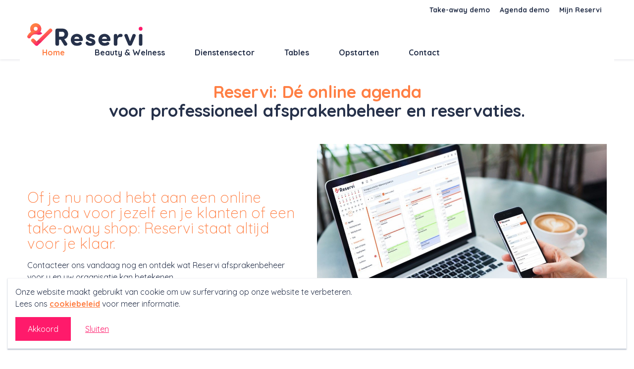

--- FILE ---
content_type: text/html; charset=UTF-8
request_url: https://www.reservi.be/nl
body_size: 6065
content:
<!DOCTYPE html>
<html lang="nl">
    <head>
    <meta charset="utf-8">
    <meta http-equiv="X-UA-Compatible" content="IE=edge">
    <meta name="viewport" content="width=device-width, initial-scale=1">
    <meta name="author" content="Reservi">

    <meta name="keywords" content="agenda sanmax, reservi, afspraken, take-away, online afspraken">

    <meta property="og:title" content="Reservi: Professionele online agenda | Reservi"/>
    <meta name="twitter:title" content="Reservi: Professionele online agenda | Reservi"/>

    <meta name="description" content="Reservi is dé online agenda voor professioneel afspraken te boeken en te laten boeken door je klanten. Bekijk nu onze online agenda mogelijkheden voor diverse sectoren.">
    <meta property="og:description" content="Reservi is dé online agenda voor professioneel afspraken te boeken en te laten boeken door je klanten. Bekijk nu onze online agenda mogelijkheden voor diverse sectoren."/>
    <meta name="twitter:description" content="Reservi is dé online agenda voor professioneel afspraken te boeken en te laten boeken door je klanten. Bekijk nu onze online agenda mogelijkheden voor diverse sectoren."/>

            <meta name="google-site-verification" content="aJHKzJOl--mw2XJk-ZbmFjD7lui-kWrDgfhY_aQY7pY"/>
    
            <meta property="og:image" content="https://www.reservi.be/images/page_page/s_c/1200x630/home-1_1596712890.jpg"/>
    
            <meta name="twitter:card" content="summary_large_image">
        <meta name="twitter:image" content="https://www.reservi.be/images/page_page/s_c/1024x512/home-1_1596712890.jpg"/>
    
    
    <title>Reservi: Professionele online agenda | Reservi</title>

        <link rel="icon" href="/favicon.ico">
    <link rel="apple-touch-icon" sizes="57x57" href="/apple-icon-57x57.png">
    <link rel="apple-touch-icon" sizes="60x60" href="/apple-icon-60x60.png">
    <link rel="apple-touch-icon" sizes="72x72" href="/apple-icon-72x72.png">
    <link rel="apple-touch-icon" sizes="76x76" href="/apple-icon-76x76.png">
    <link rel="apple-touch-icon" sizes="114x114" href="/apple-icon-114x114.png">
    <link rel="apple-touch-icon" sizes="120x120" href="/apple-icon-120x120.png">
    <link rel="apple-touch-icon" sizes="144x144" href="/apple-icon-144x144.png">
    <link rel="apple-touch-icon" sizes="152x152" href="/apple-icon-152x152.png">
    <link rel="apple-touch-icon" sizes="180x180" href="/apple-icon-180x180.png">
    <link rel="icon" type="image/png" sizes="192x192" href="/android-icon-192x192.png">
    <link rel="icon" type="image/png" sizes="32x32" href="/favicon-32x32.png">
    <link rel="icon" type="image/png" sizes="96x96" href="/favicon-96x96.png">
    <link rel="icon" type="image/png" sizes="16x16" href="/favicon-16x16.png">
    <link rel="manifest" href="/manifest.json">
    <meta name="msapplication-TileColor" content="#000000">
    <meta name="msapplication-TileImage" content="/ms-icon-144x144.png">
    <meta name="theme-color" content="#000000">

                <link href="/front/css/main.css?1597653348" type="text/css" media="screen"
                  rel="stylesheet"/>
        </head>    <body>
        
        <div class="site-container">
            <header class="site-header">
    <div class="topnav-container">
        <div class="topnav">
            <!-- topnav -->
                <ul class="menu topnav-list topnav-default">
                    <li class="menu-item topnav-item">
                <a class="topnav-link "  href="https://shop.reservi.be/e/s/UTNqRndqZTE3OHREbTh5QklKY3VFWTJPMGFOOFZIT2ZPQU5nNVFMaERyZFZ0SjQwMFQ1dFFWdVhuNU1mM250Yw%3D%3D">
                    Take-away demo                </a>
            </li>
                    <li class="menu-item topnav-item">
                <a class="topnav-link " target="_blank" href="https://agenda.reservi.be/e/tc/dHpQaWxxcS8ybmNnK2I5cXFBRmZiWFBrbGpwNTd4VnZMR2Z3QUZCQWNZUW16QXBkc2dwc1MwaHhhKzJta1I3TQ%3D%3D">
                    Agenda demo                </a>
            </li>
                    <li class="menu-item topnav-item">
                <a class="topnav-link " target="_blank" href="https://admin.reservi.be/login">
                    Mijn Reservi                </a>
            </li>
            </ul>
                    </div>
    </div>
    <div class="head-container">
        <div class="head">
            <a href="/" class="head-logo">
                <img src="/front/images/reservi.svg" alt="Reservi"  />
            </a>

            <div class="mobilenav">
                <button class="mobilenav-toggle" aria-controls="site-navigation">
                    <span class="mobilenav-toggle-label">Menu</span>
                    <span class="mobilenav-toggle-label is-opened" aria-hidden="true">Sluiten</span>
                    <span class="mobilenav-toggle-hamburger hamburger hamburger-3dxy">
                        <span class="hamburger-box">
                            <span class="hamburger-inner"></span>
                        </span>
                    </span>
                </button>
            </div>

            <nav class="mainnav-container" id="site-navigation" aria-label="site-navigation" role="navigation">
                <div class="mainnav"><ul class="mainnav-list"><li class="mainnav-item is-active"><a class="mainnav-button"  href="https://www.reservi.be/" >
        Home    </a></li><li class="mainnav-item"><a class="mainnav-button"  href="https://www.reservi.be/nl/afsprakenbeheer-voor-beauty-wellness" >
        Beauty & Welness    </a></li><li class="mainnav-item"><a class="mainnav-button"  href="https://www.reservi.be/nl/afsprakenbeheer-voor-de-dienstensector-kmo-s" >
        Dienstensector    </a></li><li class="mainnav-item"><a class="mainnav-button"  href="https://www.reservi.be/nl/reservatiesysteem-voor-restaurants-bars" >
        Tables    </a></li><li class="mainnav-item"><a class="mainnav-button"  href="https://www.reservi.be/nl/snel-van-start-gaan" >
        Opstarten    </a></li><li class="mainnav-item"><a class="mainnav-button"  href="https://www.reservi.be/nl/contact" >
        Contact    </a></li></ul></div>                    <ul class="menu topnav-list topnav-default">
                    <li class="menu-item topnav-item">
                <a class="topnav-link "  href="https://shop.reservi.be/e/s/UTNqRndqZTE3OHREbTh5QklKY3VFWTJPMGFOOFZIT2ZPQU5nNVFMaERyZFZ0SjQwMFQ1dFFWdVhuNU1mM250Yw%3D%3D">
                    Take-away demo                </a>
            </li>
                    <li class="menu-item topnav-item">
                <a class="topnav-link " target="_blank" href="https://agenda.reservi.be/e/tc/dHpQaWxxcS8ybmNnK2I5cXFBRmZiWFBrbGpwNTd4VnZMR2Z3QUZCQWNZUW16QXBkc2dwc1MwaHhhKzJta1I3TQ%3D%3D">
                    Agenda demo                </a>
            </li>
                    <li class="menu-item topnav-item">
                <a class="topnav-link " target="_blank" href="https://admin.reservi.be/login">
                    Mijn Reservi                </a>
            </li>
            </ul>
            </nav>
        </div>
    </div>
</header>            <main class="site-main">
                <div class="container">
    <div class="row">
        <div class="col-md-12">
            <div class="container-title leading leading-large text-center">
                <h1 class="leading-headline">Reservi: Dé online agenda</h1>
                <span class="leading-tagline tagline-inline">voor professioneel afsprakenbeheer en reservaties.</span>
            </div>
        </div>

                    <div class="col-md-12">
                <div class="left-right">
<div class="left-right-wrap">
<div class="left-right-block left-right-content">
<h2>Of je nu nood hebt aan een online agenda voor jezelf en je klanten of een take-away shop: Reservi staat altijd voor je klaar.</h2>
<p>Contacteer ons vandaag nog en ontdek wat Reservi afsprakenbeheer voor u en uw organisatie kan betekenen.</p>
</div>
<div class="left-right-block left-right-image"><img src="/files/reservi-afsprakenbeheer.jpg" width="1140" height="723" /></div>
</div>
<div class="left-right-wrap">
<div class="left-right-block left-right-content">
<p>&nbsp;</p>
</div>
</div>
</div>
<p style="text-align: center;"><!-- <a class="button button-primary" href="https://agenda.reservi.be/e/tc/dHpQaWxxcS8ybmNnK2I5cXFBRmZiWFBrbGpwNTd4VnZMR2Z3QUZCQWNZUW16QXBkc2dwc1MwaHhhKzJta1I3TQ%3D%3D" target="_blank" rel="noopener noreferrer">Ik wil een gratis agenda demo</a> --> <a class="button button-primary" href="https://shop.reservi.be/e/s/UTNqRndqZTE3OHREbTh5QklKY3VFWTJPMGFOOFZIT2ZPQU5nNVFMaERyZFZ0SjQwMFQ1dFFWdVhuNU1mM250Yw%3D%3D" target="_blank" rel="noopener noreferrer">Ik wil een gratis take-away demo</a>&nbsp; <button id="reservi-custom-button" class="button button-primary">Ik wil een gratis agenda demo</button></p>            </div>
        
        <div class="col-md-12">
                <div class="box spacing-top-large">
        <div class="feature-wrap slider">
            <div class="slider-navigation">
                <button class="slider-button slider-prev">
                    <span class="mdi mdi-chevron-left" aria-hidden></span>
                    <span class="visually-hidden">Vorige</span>
                </button>

                <button class="slider-button slider-next">
                    <span class="visually-hidden">Volgende</span>
                    <span class="mdi mdi-chevron-right" aria-hidden></span>
                </button>
            </div>
            <div class="swiper-pagination"></div>
            <div class="swiper-wrapper">
                                <div class="feature swiper-slide">
                    
                    <div class="feature-image-wrap">
                        <img src="/images/section_item/s_c/640x360/mockup-view-afspraken_1596707998.png" alt="Snel en eenvoudig afspraken boeken" class="feature-image" />
                    </div>
                    <div class="feature-content">
                                                <h3 class="h2 feature-title">Snel en eenvoudig afspraken boeken</h3>
                        <p>Verlies geen kostbare tijd meer door telefoons op te nemen voor een afspraak.<br />Laat uw klanten zelf snel en gemakkelijk een afspraak boeken bij u of uw onderneming.</p>
<ul>
<li>Overzicht met alle beschikbare afspraken</li>
<li>Laat de klant kiezen tussen een type afspraak</li>
<li>Een slim overzicht van alle beschikbare tijden binnen meerdere agenda's</li>
<li>Gebruiksvriendelijk voor zowel u als uw contacten</li>
</ul>                    </div>
                </div>
                                <div class="feature swiper-slide">
                    
                    <div class="feature-image-wrap">
                        <img src="/images/section_item/s_c/640x360/macbook-mockup-shop_1597304331.png" alt="Snel en gemakkelijk eten bestellen en afhalen" class="feature-image" />
                    </div>
                    <div class="feature-content">
                                                <h3 class="h2 feature-title">Snel en gemakkelijk eten bestellen en afhalen</h3>
                        <p>Verlies geen kostbare tijd meer door telefoons op te nemen voor een afhaalbestelling.&nbsp;<br />Laat uw klanten zelf snel en gemakkelijk een take-away bestelling plaatsen.</p>
<ul>
<li>Overzicht met alle gerechten, netjes opgedeeld in categorie&euml;n&nbsp;</li>
<li>Snel en gemakkelijk producten toevoegen aan het winkelmandje</li>
<li>Keuze afhaaluren en hoeveelheid bestellingen elke dag flexibel te bepalen</li>
<li>Integratie van online betalingsmogelijkheden mogelijk</li>
</ul>                    </div>
                </div>
                            </div>
        </div>
    </div>
        </div>
    </div>
</div>
    <div class="container">
        <div class="row">
            <div class="col-full">
                <div class="container-title">  <h2 class="text-center">Reservi is voor:</h2></div>
                <div class="row">
                                            <div class="col-md-6">
                            <div class="block-eyecatcher">
                                <div class="block-eyecatcher-title">Reservi diensten</div>
                                <div class="row">
                                    <div class="col-md-3 block-eyecatcher-image"><img src="/images/section_item/s_c/100x100/agenda-2x-1596709242_1683818092.png" alt="Reservi diensten" /></div>
                                    <div class="col-md-9"><h2 class="each-word">Professioneel afsprakenbeheer</h2>
                                        <p>Professioneel afsprakenbeheer voor bedrijven van <strong>elke omvang en sector</strong>.&nbsp;Volledig op maat van <strong>uw organisatie</strong>.</p>                                                                            </div>
                                </div>
                            </div>
                        </div>
                                            <div class="col-md-6">
                            <div class="block-eyecatcher">
                                <div class="block-eyecatcher-title">Reservi Tables</div>
                                <div class="row">
                                    <div class="col-md-3 block-eyecatcher-image"><img src="/images/section_item/s_c/100x100/reservi-booking-overview-1683816651_1683818900.png" alt="Reservi Tables" /></div>
                                    <div class="col-md-9"><h2 class="each-word">Slim reservatiebeheer voor je restaurant</h2>
                                        <p>Verminder je telefoons en laat je gasten makkelijk en snel en eenvoudig zelf hun reservaties maken.</p>                                                                            </div>
                                </div>
                            </div>
                        </div>
                                            <div class="col-md-6">
                            <div class="block-eyecatcher">
                                <div class="block-eyecatcher-title">Reservi Beauty & Wellness</div>
                                <div class="row">
                                    <div class="col-md-3 block-eyecatcher-image"><img src="/images/section_item/s_c/100x100/reservi-booking-overview_1683816651.png" alt="Reservi Beauty & Wellness" /></div>
                                    <div class="col-md-9"><h2 class="each-word">Altijd en overal inzicht in jouw online agenda</h2>
                                        <p>Geniet van een gebruiksvriendelijke agenda die je tijd <strong>effici&euml;nt</strong> indeelt, zodat je maximale omzet kan genereren. Minder administratie, <strong>meer tijd voor je klanten</strong>.</p>                                                                                    <a href="/nl/afsprakenbeheer-voor-beauty-wellness" >
                                                Lees meer 
                                            </a>
                                                                            </div>
                                </div>
                            </div>
                        </div>
                                            <div class="col-md-6">
                            <div class="block-eyecatcher">
                                <div class="block-eyecatcher-title">Reservi Take-away</div>
                                <div class="row">
                                    <div class="col-md-3 block-eyecatcher-image"><img src="/images/section_item/s_c/100x100/take-aaway-2x_1596709251.png" alt="Reservi Take-away" /></div>
                                    <div class="col-md-9"><h2 class="each-word">Bestellingen beheren</h2>
                                        <div class="page" title="Page 3">
<div class="section">
<div class="layoutArea">
<div class="column">
<p>Met Reservi take-away kan je <strong>gemakkelijk en efficiënt</strong> de bestellingen in uw restaurant of bar beheren.&nbsp;</p>
</div>
</div>
</div>
</div>                                                                                    <a href="/nl/over-reservi" >
                                                Lees meer 
                                            </a>
                                                                            </div>
                                </div>
                            </div>
                        </div>
                                    </div>
            </div>
        </div>
    </div>
        <div class="container">
        <div class="row">
            <div class="col-full">
                <div class="container-title"> <h2 class="text-center">Waarom kiezen voor Reservi?</h2></div>
                <div class="usp-wrap">
                                             <div class="usp">
                            <img src="/images/section_item/s_c/60x60/middel-27-2x_1596788684.png" alt="Makkelijk in gebruik" class="usp-image" />
                            <strong class="usp-title">Makkelijk in gebruik</strong>
                            <p class="usp-content">zowel voor uzelf als voor uw contacten</p>
                        </div>
                                            <div class="usp">
                            <img src="/images/section_item/s_c/60x60/middel-24-2x_1596788693.png" alt="Tijdbesparend" class="usp-image" />
                            <strong class="usp-title">Tijdbesparend</strong>
                            <p class="usp-content">U verliest geen kostbare tijd meer met het inplannen van afspraken</p>
                        </div>
                                            <div class="usp">
                            <img src="/images/section_item/s_c/60x60/middel-26-2x_1596788701.png" alt="Flexibel werken" class="usp-image" />
                            <strong class="usp-title">Flexibel werken</strong>
                            <p class="usp-content">Mogelijkheid om meerdere Reservi agenda’s met elkaar te verbinden</p>
                        </div>
                                            <div class="usp">
                            <img src="/images/section_item/s_c/60x60/middel-22-2x_1596788711.png" alt="Efficiënt" class="usp-image" />
                            <strong class="usp-title">Efficiënt</strong>
                            <p class="usp-content">Minder telefoontjes van contacten en optimale invulling van uw agenda en uw kostbare tijd</p>
                        </div>
                                            <div class="usp">
                            <img src="/images/section_item/s_c/60x60/middel-21-2x_1596788719.png" alt="Verzamel klantgegevens" class="usp-image" />
                            <strong class="usp-title">Verzamel klantgegevens</strong>
                            <p class="usp-content">Schakel deze nadien slim in via te koppelen marketingtools</p>
                        </div>
                                            <div class="usp">
                            <img src="/images/section_item/s_c/60x60/middel-25-2x_1596788726.png" alt="Transparante prijssetting" class="usp-image" />
                            <strong class="usp-title">Transparante prijssetting</strong>
                            <p class="usp-content">eenmalige opstartkost + maandelijkse licentiekost</p>
                        </div>
                                            <div class="usp">
                            <img src="/images/section_item/s_c/60x60/middel-23-2x_1596788734.png" alt="Kwalitatieve helpdesk" class="usp-image" />
                            <strong class="usp-title">Kwalitatieve helpdesk</strong>
                            <p class="usp-content">Via gekende partners</p>
                        </div>
                                    </div>
            </div>
        </div>
    </div>
    
<div class="container">
    <div class="row">
        <div class="col-md-6">
            <div class="box">
                <div class="leading">
                    <h2 class="leading-headline">Snel van start gaan? Dat kan!</h2>
                    <strong class="leading-tagline">Laat hier je gegevens achter en we sturen je een offerte</strong>
                </div>
                <div class="content-panel no-margin-left">
<p><span style="font-size: 14px;">Uw gegevens worden veilig opgeslagen en enkel gebruikt om u te contacteren ivm de Reservi offerte.</span></p>        <form class="form" name="forms_form" method="post" action="#forms_form" id="forms_form" novalidate>                    
                                                
                    
                    
                                                <div class="form-row">
    <label class="form-label required"                 for="forms_form_text_1">
        Naam en voornaam*    </label>    <div class="form-control ">
        <input type="text" id="forms_form_text_1" name="forms_form[text_1]" required="required" class="form-control text_1" />        <div>
            
                    </div>
    </div>
</div>                                                                                            
                    
                    
                                                <div class="form-row">
    <label class="form-label required"                 for="forms_form_email_2">
        E-mail*    </label>    <div class="form-control ">
        <input type="email" id="forms_form_email_2" name="forms_form[email_2]" required="required" class="form-control email_2" />        <div>
            
                    </div>
    </div>
</div>                                                                                            
                    
                    
                                                <div class="form-row">
    <label class="form-label"                 for="forms_form_text_3">
        Telefoonnummer    </label>    <div class="form-control ">
        <input type="text" id="forms_form_text_3" name="forms_form[text_3]" class="form-control text_3" />        <div>
            
                    </div>
    </div>
</div>                                                                                            
                    
                    
                                                <div class="form-row">
    <label class="form-label"                 for="forms_form_select_4">
        Module    </label>    <div class="form-control ">
        <select
    id="forms_form_select_4" name="forms_form[select_4]" class=" select_4"                >
        <option value=""></option>                <option value="Dienstensector" >Dienstensector</option>
                <option value="Take-away" >Take-away</option>
                <option value="Beauty &amp; Wellness" >Beauty &amp; Wellness</option>
                <option value="Overige" >Overige</option>    </select>        <div>
            
                    </div>
    </div>
</div>                                                                                                                        
                    
                    
                                                <div class="form-row">
    <label class="form-label required"                 for="forms_form_textarea_13">
        Vraag*    </label>    <div class="form-control ">
        <textarea id="forms_form_textarea_13" name="forms_form[textarea_13]" required="required" class="textarea-input textarea_13"></textarea>        <div>
            
                    </div>
    </div>
</div>                                                                
                    <div class="form-row">
        <div class="form-control ">
        <div class="g-recaptcha" data-callback="recaptchaValidate" data-theme="light" data-size="normal" data-type="image" data-sitekey="6LcTgs8ZAAAAAFmPvi-SxU0VIte93RlheFOcvqZl"  ></div>
<input type="hidden" id="recaptcha" name="recaptcha" value="" />

<noscript>
<div style="width: 302px; height: 352px;">
    <div style="width: 302px; height: 352px; position: relative;">
        <div style="width: 302px; height: 352px; position: absolute;">
            <iframe src="https://www.google.com/recaptcha/api/fallback?k=6LcTgs8ZAAAAAFmPvi-SxU0VIte93RlheFOcvqZl"
                    frameborder="0" scrolling="no"
                    style="width: 302px; height:352px; border-style: none;"
                    >
            </iframe>
        </div>
        <div style="width: 250px; height: 80px; position: absolute; border-style: none; bottom: 21px; left: 25px; margin: 0; padding: 0; right: 25px;">
            <textarea id="g-recaptcha-response" name="g-recaptcha-response"
                      class="g-recaptcha-response"
                      style="width: 250px; height: 80px; border: 1px solid #c1c1c1; margin: 0; padding: 0; resize: none;"
                      >
            </textarea>
        </div>
    </div>
</div>
</noscript>        <div>
            
                    </div>
    </div>
</div>        
        <div class="form-row ">
    <button type="submit" id="forms_form_submit" name="forms_form[submit]" class="button button-primary">Verzenden</button></div>        <input type="hidden" id="forms_form__token" name="forms_form[_token]" class="form-control" value="60G5o8zULNd-nCcrM4N8pZyW2KccbFsMtKrMloObcvQ" /></form>
                    <ul>
<li style="text-align: left;">100% veilig &amp; betrouwbaar</li>
<li style="text-align: left;">Gebouwd op expertise</li>
<li style="text-align: left;">Gebruiksvriendelijk en klaar voor de toekomst</li>
</ul>            
    </div>
            </div>
        </div>

                    <div class="col-md-6 text-right">
                <img src="/images/page_page/s_c/575x575/home-1_1596712890.jpg" alt="Reservi: Dé online agenda voor professioneel afsprakenbeheer" />
            </div>
            </div>
</div>            </main>
            <footer class="site-footer">
    <div class="footer">
        <div class="footer-sections">
            <section class="footer-section">
                <img src="/front/images/reservi.svg" width="200" height="40" alt="Reservi" />
            </section>
            <section class="footer-section">
                <h4 class="footer-section-headline">
                    Contactgegevens                </h4>
                <p>  <a href="tel:089449944">
                        089/44 99 44                    </a><br />
                    <a href="mailto:hallo@reservi.be">
                        hallo@reservi.be                    </a>
                </p>
            </section>
            <section class="footer-section">
                <h4 class="footer-section-headline">Kantoor</h4>
                <p>
                    Mieënbroekstraat 35<br />
                    3600 Genk, België                </p>
            </section>
            <section class="footer-section">
                <h4 class="footer-section-headline">Bedrijfsgegevens</h4>
                <p>Appmax BVBA<br /> BTW: BE0846.431.205</p>            </section>
        </div>
    </div>

    <div class="credits-container">
        <div class="credits">
            <div class="credits-start">
                    <nav class="creditsnav">
        <ul class="creditsnav-list">
                            <li class="creditsnav-item">
                    <a class="creditsnav-link "  href="/nl/partners">
                        Partners                    </a>
                </li>
                            <li class="creditsnav-item">
                    <a class="creditsnav-link "  href="/nl/ons-privacybeleid">
                        Privacybeleid                    </a>
                </li>
                            <li class="creditsnav-item">
                    <a class="creditsnav-link "  href="/nl/ons-cookiebeleid">
                        Cookiebeleid                    </a>
                </li>
                            <li class="creditsnav-item">
                    <a class="creditsnav-link "  href="/nl/algemene-voorwaarden">
                        Algemene voorwaarden                    </a>
                </li>
                    </ul>
    </nav>
            </div>
            <div class="credits-end">
                <a href="https://www.sanmax.be" target="_blank">webdesign &copy; Sanmax Projects</a>
            </div>
        </div>
    </div>
</footer>

        </div>

                <div class="floating-notification cookie-notification floating-notification-bottom-center" id="privacy-cookie-notification">
            <div class="floating-notification-content">
                <p>Onze website maakt gebruikt van cookie om uw surfervaring op onze website te verbeteren.<br />Lees ons <a href="/nl/cookiebeleid">cookiebeleid</a> voor meer informatie.</p>            </div>
            <div class="floating-notification-actions">
                <button class="button button-primary js-accept-cookie" aria-controls="privacy-cookie-notification">Akkoord</button>
                <button class="button button-link js-decline-cookie" aria-controls="privacy-cookie-notification">Sluiten</button>
            </div>
        </div>
            <script src="/front/js/jquery-3.3.1.min.js"></script>
    <script src="/front/js/js.cookie.js"></script>
    <script src="/front/js/lazyload.js"></script>
    <script src="/front/js/moment/moment.min.js"></script>
    <script src="/front/js/pikaday.min.js"></script>
    <script src="/front/js/pikaday.jquery.min.js"></script>
    <script src="/front/js/moment/i18n/nl.js"></script>
    <script src="/front/js/libs/lightgallery.js"></script>
    <script src="/front/js/libs/lightgallery-thumbnail.js"></script>
    <script src="/front/js/libs/lightgallery-hash.js"></script>
    <script src="/front/js/libs/lightgallery-share.js"></script>
    <script src="/front/js/libs/lightgallery-video.js"></script>
    <script src="/front/js/libs/swiper/swiper.min.js"></script>
    <script src="https://cdn.plyr.io/3.5.10/plyr.js"></script>
    <script src="/front/js/script.js"></script>
<script>
    const player = new Plyr('#home-video');
</script>
    <script src="https://www.google.com/recaptcha/api.js?hl=nl" type="text/javascript"></script>

<script type="text/javascript">
    function recaptchaValidate(response) {
        document.getElementById('recaptcha').value = response;
    }
</script>

    </body>
</html>

--- FILE ---
content_type: text/html; charset=utf-8
request_url: https://www.google.com/recaptcha/api2/anchor?ar=1&k=6LcTgs8ZAAAAAFmPvi-SxU0VIte93RlheFOcvqZl&co=aHR0cHM6Ly93d3cucmVzZXJ2aS5iZTo0NDM.&hl=nl&type=image&v=N67nZn4AqZkNcbeMu4prBgzg&theme=light&size=normal&anchor-ms=20000&execute-ms=30000&cb=hgt9v1a0gxl2
body_size: 49435
content:
<!DOCTYPE HTML><html dir="ltr" lang="nl"><head><meta http-equiv="Content-Type" content="text/html; charset=UTF-8">
<meta http-equiv="X-UA-Compatible" content="IE=edge">
<title>reCAPTCHA</title>
<style type="text/css">
/* cyrillic-ext */
@font-face {
  font-family: 'Roboto';
  font-style: normal;
  font-weight: 400;
  font-stretch: 100%;
  src: url(//fonts.gstatic.com/s/roboto/v48/KFO7CnqEu92Fr1ME7kSn66aGLdTylUAMa3GUBHMdazTgWw.woff2) format('woff2');
  unicode-range: U+0460-052F, U+1C80-1C8A, U+20B4, U+2DE0-2DFF, U+A640-A69F, U+FE2E-FE2F;
}
/* cyrillic */
@font-face {
  font-family: 'Roboto';
  font-style: normal;
  font-weight: 400;
  font-stretch: 100%;
  src: url(//fonts.gstatic.com/s/roboto/v48/KFO7CnqEu92Fr1ME7kSn66aGLdTylUAMa3iUBHMdazTgWw.woff2) format('woff2');
  unicode-range: U+0301, U+0400-045F, U+0490-0491, U+04B0-04B1, U+2116;
}
/* greek-ext */
@font-face {
  font-family: 'Roboto';
  font-style: normal;
  font-weight: 400;
  font-stretch: 100%;
  src: url(//fonts.gstatic.com/s/roboto/v48/KFO7CnqEu92Fr1ME7kSn66aGLdTylUAMa3CUBHMdazTgWw.woff2) format('woff2');
  unicode-range: U+1F00-1FFF;
}
/* greek */
@font-face {
  font-family: 'Roboto';
  font-style: normal;
  font-weight: 400;
  font-stretch: 100%;
  src: url(//fonts.gstatic.com/s/roboto/v48/KFO7CnqEu92Fr1ME7kSn66aGLdTylUAMa3-UBHMdazTgWw.woff2) format('woff2');
  unicode-range: U+0370-0377, U+037A-037F, U+0384-038A, U+038C, U+038E-03A1, U+03A3-03FF;
}
/* math */
@font-face {
  font-family: 'Roboto';
  font-style: normal;
  font-weight: 400;
  font-stretch: 100%;
  src: url(//fonts.gstatic.com/s/roboto/v48/KFO7CnqEu92Fr1ME7kSn66aGLdTylUAMawCUBHMdazTgWw.woff2) format('woff2');
  unicode-range: U+0302-0303, U+0305, U+0307-0308, U+0310, U+0312, U+0315, U+031A, U+0326-0327, U+032C, U+032F-0330, U+0332-0333, U+0338, U+033A, U+0346, U+034D, U+0391-03A1, U+03A3-03A9, U+03B1-03C9, U+03D1, U+03D5-03D6, U+03F0-03F1, U+03F4-03F5, U+2016-2017, U+2034-2038, U+203C, U+2040, U+2043, U+2047, U+2050, U+2057, U+205F, U+2070-2071, U+2074-208E, U+2090-209C, U+20D0-20DC, U+20E1, U+20E5-20EF, U+2100-2112, U+2114-2115, U+2117-2121, U+2123-214F, U+2190, U+2192, U+2194-21AE, U+21B0-21E5, U+21F1-21F2, U+21F4-2211, U+2213-2214, U+2216-22FF, U+2308-230B, U+2310, U+2319, U+231C-2321, U+2336-237A, U+237C, U+2395, U+239B-23B7, U+23D0, U+23DC-23E1, U+2474-2475, U+25AF, U+25B3, U+25B7, U+25BD, U+25C1, U+25CA, U+25CC, U+25FB, U+266D-266F, U+27C0-27FF, U+2900-2AFF, U+2B0E-2B11, U+2B30-2B4C, U+2BFE, U+3030, U+FF5B, U+FF5D, U+1D400-1D7FF, U+1EE00-1EEFF;
}
/* symbols */
@font-face {
  font-family: 'Roboto';
  font-style: normal;
  font-weight: 400;
  font-stretch: 100%;
  src: url(//fonts.gstatic.com/s/roboto/v48/KFO7CnqEu92Fr1ME7kSn66aGLdTylUAMaxKUBHMdazTgWw.woff2) format('woff2');
  unicode-range: U+0001-000C, U+000E-001F, U+007F-009F, U+20DD-20E0, U+20E2-20E4, U+2150-218F, U+2190, U+2192, U+2194-2199, U+21AF, U+21E6-21F0, U+21F3, U+2218-2219, U+2299, U+22C4-22C6, U+2300-243F, U+2440-244A, U+2460-24FF, U+25A0-27BF, U+2800-28FF, U+2921-2922, U+2981, U+29BF, U+29EB, U+2B00-2BFF, U+4DC0-4DFF, U+FFF9-FFFB, U+10140-1018E, U+10190-1019C, U+101A0, U+101D0-101FD, U+102E0-102FB, U+10E60-10E7E, U+1D2C0-1D2D3, U+1D2E0-1D37F, U+1F000-1F0FF, U+1F100-1F1AD, U+1F1E6-1F1FF, U+1F30D-1F30F, U+1F315, U+1F31C, U+1F31E, U+1F320-1F32C, U+1F336, U+1F378, U+1F37D, U+1F382, U+1F393-1F39F, U+1F3A7-1F3A8, U+1F3AC-1F3AF, U+1F3C2, U+1F3C4-1F3C6, U+1F3CA-1F3CE, U+1F3D4-1F3E0, U+1F3ED, U+1F3F1-1F3F3, U+1F3F5-1F3F7, U+1F408, U+1F415, U+1F41F, U+1F426, U+1F43F, U+1F441-1F442, U+1F444, U+1F446-1F449, U+1F44C-1F44E, U+1F453, U+1F46A, U+1F47D, U+1F4A3, U+1F4B0, U+1F4B3, U+1F4B9, U+1F4BB, U+1F4BF, U+1F4C8-1F4CB, U+1F4D6, U+1F4DA, U+1F4DF, U+1F4E3-1F4E6, U+1F4EA-1F4ED, U+1F4F7, U+1F4F9-1F4FB, U+1F4FD-1F4FE, U+1F503, U+1F507-1F50B, U+1F50D, U+1F512-1F513, U+1F53E-1F54A, U+1F54F-1F5FA, U+1F610, U+1F650-1F67F, U+1F687, U+1F68D, U+1F691, U+1F694, U+1F698, U+1F6AD, U+1F6B2, U+1F6B9-1F6BA, U+1F6BC, U+1F6C6-1F6CF, U+1F6D3-1F6D7, U+1F6E0-1F6EA, U+1F6F0-1F6F3, U+1F6F7-1F6FC, U+1F700-1F7FF, U+1F800-1F80B, U+1F810-1F847, U+1F850-1F859, U+1F860-1F887, U+1F890-1F8AD, U+1F8B0-1F8BB, U+1F8C0-1F8C1, U+1F900-1F90B, U+1F93B, U+1F946, U+1F984, U+1F996, U+1F9E9, U+1FA00-1FA6F, U+1FA70-1FA7C, U+1FA80-1FA89, U+1FA8F-1FAC6, U+1FACE-1FADC, U+1FADF-1FAE9, U+1FAF0-1FAF8, U+1FB00-1FBFF;
}
/* vietnamese */
@font-face {
  font-family: 'Roboto';
  font-style: normal;
  font-weight: 400;
  font-stretch: 100%;
  src: url(//fonts.gstatic.com/s/roboto/v48/KFO7CnqEu92Fr1ME7kSn66aGLdTylUAMa3OUBHMdazTgWw.woff2) format('woff2');
  unicode-range: U+0102-0103, U+0110-0111, U+0128-0129, U+0168-0169, U+01A0-01A1, U+01AF-01B0, U+0300-0301, U+0303-0304, U+0308-0309, U+0323, U+0329, U+1EA0-1EF9, U+20AB;
}
/* latin-ext */
@font-face {
  font-family: 'Roboto';
  font-style: normal;
  font-weight: 400;
  font-stretch: 100%;
  src: url(//fonts.gstatic.com/s/roboto/v48/KFO7CnqEu92Fr1ME7kSn66aGLdTylUAMa3KUBHMdazTgWw.woff2) format('woff2');
  unicode-range: U+0100-02BA, U+02BD-02C5, U+02C7-02CC, U+02CE-02D7, U+02DD-02FF, U+0304, U+0308, U+0329, U+1D00-1DBF, U+1E00-1E9F, U+1EF2-1EFF, U+2020, U+20A0-20AB, U+20AD-20C0, U+2113, U+2C60-2C7F, U+A720-A7FF;
}
/* latin */
@font-face {
  font-family: 'Roboto';
  font-style: normal;
  font-weight: 400;
  font-stretch: 100%;
  src: url(//fonts.gstatic.com/s/roboto/v48/KFO7CnqEu92Fr1ME7kSn66aGLdTylUAMa3yUBHMdazQ.woff2) format('woff2');
  unicode-range: U+0000-00FF, U+0131, U+0152-0153, U+02BB-02BC, U+02C6, U+02DA, U+02DC, U+0304, U+0308, U+0329, U+2000-206F, U+20AC, U+2122, U+2191, U+2193, U+2212, U+2215, U+FEFF, U+FFFD;
}
/* cyrillic-ext */
@font-face {
  font-family: 'Roboto';
  font-style: normal;
  font-weight: 500;
  font-stretch: 100%;
  src: url(//fonts.gstatic.com/s/roboto/v48/KFO7CnqEu92Fr1ME7kSn66aGLdTylUAMa3GUBHMdazTgWw.woff2) format('woff2');
  unicode-range: U+0460-052F, U+1C80-1C8A, U+20B4, U+2DE0-2DFF, U+A640-A69F, U+FE2E-FE2F;
}
/* cyrillic */
@font-face {
  font-family: 'Roboto';
  font-style: normal;
  font-weight: 500;
  font-stretch: 100%;
  src: url(//fonts.gstatic.com/s/roboto/v48/KFO7CnqEu92Fr1ME7kSn66aGLdTylUAMa3iUBHMdazTgWw.woff2) format('woff2');
  unicode-range: U+0301, U+0400-045F, U+0490-0491, U+04B0-04B1, U+2116;
}
/* greek-ext */
@font-face {
  font-family: 'Roboto';
  font-style: normal;
  font-weight: 500;
  font-stretch: 100%;
  src: url(//fonts.gstatic.com/s/roboto/v48/KFO7CnqEu92Fr1ME7kSn66aGLdTylUAMa3CUBHMdazTgWw.woff2) format('woff2');
  unicode-range: U+1F00-1FFF;
}
/* greek */
@font-face {
  font-family: 'Roboto';
  font-style: normal;
  font-weight: 500;
  font-stretch: 100%;
  src: url(//fonts.gstatic.com/s/roboto/v48/KFO7CnqEu92Fr1ME7kSn66aGLdTylUAMa3-UBHMdazTgWw.woff2) format('woff2');
  unicode-range: U+0370-0377, U+037A-037F, U+0384-038A, U+038C, U+038E-03A1, U+03A3-03FF;
}
/* math */
@font-face {
  font-family: 'Roboto';
  font-style: normal;
  font-weight: 500;
  font-stretch: 100%;
  src: url(//fonts.gstatic.com/s/roboto/v48/KFO7CnqEu92Fr1ME7kSn66aGLdTylUAMawCUBHMdazTgWw.woff2) format('woff2');
  unicode-range: U+0302-0303, U+0305, U+0307-0308, U+0310, U+0312, U+0315, U+031A, U+0326-0327, U+032C, U+032F-0330, U+0332-0333, U+0338, U+033A, U+0346, U+034D, U+0391-03A1, U+03A3-03A9, U+03B1-03C9, U+03D1, U+03D5-03D6, U+03F0-03F1, U+03F4-03F5, U+2016-2017, U+2034-2038, U+203C, U+2040, U+2043, U+2047, U+2050, U+2057, U+205F, U+2070-2071, U+2074-208E, U+2090-209C, U+20D0-20DC, U+20E1, U+20E5-20EF, U+2100-2112, U+2114-2115, U+2117-2121, U+2123-214F, U+2190, U+2192, U+2194-21AE, U+21B0-21E5, U+21F1-21F2, U+21F4-2211, U+2213-2214, U+2216-22FF, U+2308-230B, U+2310, U+2319, U+231C-2321, U+2336-237A, U+237C, U+2395, U+239B-23B7, U+23D0, U+23DC-23E1, U+2474-2475, U+25AF, U+25B3, U+25B7, U+25BD, U+25C1, U+25CA, U+25CC, U+25FB, U+266D-266F, U+27C0-27FF, U+2900-2AFF, U+2B0E-2B11, U+2B30-2B4C, U+2BFE, U+3030, U+FF5B, U+FF5D, U+1D400-1D7FF, U+1EE00-1EEFF;
}
/* symbols */
@font-face {
  font-family: 'Roboto';
  font-style: normal;
  font-weight: 500;
  font-stretch: 100%;
  src: url(//fonts.gstatic.com/s/roboto/v48/KFO7CnqEu92Fr1ME7kSn66aGLdTylUAMaxKUBHMdazTgWw.woff2) format('woff2');
  unicode-range: U+0001-000C, U+000E-001F, U+007F-009F, U+20DD-20E0, U+20E2-20E4, U+2150-218F, U+2190, U+2192, U+2194-2199, U+21AF, U+21E6-21F0, U+21F3, U+2218-2219, U+2299, U+22C4-22C6, U+2300-243F, U+2440-244A, U+2460-24FF, U+25A0-27BF, U+2800-28FF, U+2921-2922, U+2981, U+29BF, U+29EB, U+2B00-2BFF, U+4DC0-4DFF, U+FFF9-FFFB, U+10140-1018E, U+10190-1019C, U+101A0, U+101D0-101FD, U+102E0-102FB, U+10E60-10E7E, U+1D2C0-1D2D3, U+1D2E0-1D37F, U+1F000-1F0FF, U+1F100-1F1AD, U+1F1E6-1F1FF, U+1F30D-1F30F, U+1F315, U+1F31C, U+1F31E, U+1F320-1F32C, U+1F336, U+1F378, U+1F37D, U+1F382, U+1F393-1F39F, U+1F3A7-1F3A8, U+1F3AC-1F3AF, U+1F3C2, U+1F3C4-1F3C6, U+1F3CA-1F3CE, U+1F3D4-1F3E0, U+1F3ED, U+1F3F1-1F3F3, U+1F3F5-1F3F7, U+1F408, U+1F415, U+1F41F, U+1F426, U+1F43F, U+1F441-1F442, U+1F444, U+1F446-1F449, U+1F44C-1F44E, U+1F453, U+1F46A, U+1F47D, U+1F4A3, U+1F4B0, U+1F4B3, U+1F4B9, U+1F4BB, U+1F4BF, U+1F4C8-1F4CB, U+1F4D6, U+1F4DA, U+1F4DF, U+1F4E3-1F4E6, U+1F4EA-1F4ED, U+1F4F7, U+1F4F9-1F4FB, U+1F4FD-1F4FE, U+1F503, U+1F507-1F50B, U+1F50D, U+1F512-1F513, U+1F53E-1F54A, U+1F54F-1F5FA, U+1F610, U+1F650-1F67F, U+1F687, U+1F68D, U+1F691, U+1F694, U+1F698, U+1F6AD, U+1F6B2, U+1F6B9-1F6BA, U+1F6BC, U+1F6C6-1F6CF, U+1F6D3-1F6D7, U+1F6E0-1F6EA, U+1F6F0-1F6F3, U+1F6F7-1F6FC, U+1F700-1F7FF, U+1F800-1F80B, U+1F810-1F847, U+1F850-1F859, U+1F860-1F887, U+1F890-1F8AD, U+1F8B0-1F8BB, U+1F8C0-1F8C1, U+1F900-1F90B, U+1F93B, U+1F946, U+1F984, U+1F996, U+1F9E9, U+1FA00-1FA6F, U+1FA70-1FA7C, U+1FA80-1FA89, U+1FA8F-1FAC6, U+1FACE-1FADC, U+1FADF-1FAE9, U+1FAF0-1FAF8, U+1FB00-1FBFF;
}
/* vietnamese */
@font-face {
  font-family: 'Roboto';
  font-style: normal;
  font-weight: 500;
  font-stretch: 100%;
  src: url(//fonts.gstatic.com/s/roboto/v48/KFO7CnqEu92Fr1ME7kSn66aGLdTylUAMa3OUBHMdazTgWw.woff2) format('woff2');
  unicode-range: U+0102-0103, U+0110-0111, U+0128-0129, U+0168-0169, U+01A0-01A1, U+01AF-01B0, U+0300-0301, U+0303-0304, U+0308-0309, U+0323, U+0329, U+1EA0-1EF9, U+20AB;
}
/* latin-ext */
@font-face {
  font-family: 'Roboto';
  font-style: normal;
  font-weight: 500;
  font-stretch: 100%;
  src: url(//fonts.gstatic.com/s/roboto/v48/KFO7CnqEu92Fr1ME7kSn66aGLdTylUAMa3KUBHMdazTgWw.woff2) format('woff2');
  unicode-range: U+0100-02BA, U+02BD-02C5, U+02C7-02CC, U+02CE-02D7, U+02DD-02FF, U+0304, U+0308, U+0329, U+1D00-1DBF, U+1E00-1E9F, U+1EF2-1EFF, U+2020, U+20A0-20AB, U+20AD-20C0, U+2113, U+2C60-2C7F, U+A720-A7FF;
}
/* latin */
@font-face {
  font-family: 'Roboto';
  font-style: normal;
  font-weight: 500;
  font-stretch: 100%;
  src: url(//fonts.gstatic.com/s/roboto/v48/KFO7CnqEu92Fr1ME7kSn66aGLdTylUAMa3yUBHMdazQ.woff2) format('woff2');
  unicode-range: U+0000-00FF, U+0131, U+0152-0153, U+02BB-02BC, U+02C6, U+02DA, U+02DC, U+0304, U+0308, U+0329, U+2000-206F, U+20AC, U+2122, U+2191, U+2193, U+2212, U+2215, U+FEFF, U+FFFD;
}
/* cyrillic-ext */
@font-face {
  font-family: 'Roboto';
  font-style: normal;
  font-weight: 900;
  font-stretch: 100%;
  src: url(//fonts.gstatic.com/s/roboto/v48/KFO7CnqEu92Fr1ME7kSn66aGLdTylUAMa3GUBHMdazTgWw.woff2) format('woff2');
  unicode-range: U+0460-052F, U+1C80-1C8A, U+20B4, U+2DE0-2DFF, U+A640-A69F, U+FE2E-FE2F;
}
/* cyrillic */
@font-face {
  font-family: 'Roboto';
  font-style: normal;
  font-weight: 900;
  font-stretch: 100%;
  src: url(//fonts.gstatic.com/s/roboto/v48/KFO7CnqEu92Fr1ME7kSn66aGLdTylUAMa3iUBHMdazTgWw.woff2) format('woff2');
  unicode-range: U+0301, U+0400-045F, U+0490-0491, U+04B0-04B1, U+2116;
}
/* greek-ext */
@font-face {
  font-family: 'Roboto';
  font-style: normal;
  font-weight: 900;
  font-stretch: 100%;
  src: url(//fonts.gstatic.com/s/roboto/v48/KFO7CnqEu92Fr1ME7kSn66aGLdTylUAMa3CUBHMdazTgWw.woff2) format('woff2');
  unicode-range: U+1F00-1FFF;
}
/* greek */
@font-face {
  font-family: 'Roboto';
  font-style: normal;
  font-weight: 900;
  font-stretch: 100%;
  src: url(//fonts.gstatic.com/s/roboto/v48/KFO7CnqEu92Fr1ME7kSn66aGLdTylUAMa3-UBHMdazTgWw.woff2) format('woff2');
  unicode-range: U+0370-0377, U+037A-037F, U+0384-038A, U+038C, U+038E-03A1, U+03A3-03FF;
}
/* math */
@font-face {
  font-family: 'Roboto';
  font-style: normal;
  font-weight: 900;
  font-stretch: 100%;
  src: url(//fonts.gstatic.com/s/roboto/v48/KFO7CnqEu92Fr1ME7kSn66aGLdTylUAMawCUBHMdazTgWw.woff2) format('woff2');
  unicode-range: U+0302-0303, U+0305, U+0307-0308, U+0310, U+0312, U+0315, U+031A, U+0326-0327, U+032C, U+032F-0330, U+0332-0333, U+0338, U+033A, U+0346, U+034D, U+0391-03A1, U+03A3-03A9, U+03B1-03C9, U+03D1, U+03D5-03D6, U+03F0-03F1, U+03F4-03F5, U+2016-2017, U+2034-2038, U+203C, U+2040, U+2043, U+2047, U+2050, U+2057, U+205F, U+2070-2071, U+2074-208E, U+2090-209C, U+20D0-20DC, U+20E1, U+20E5-20EF, U+2100-2112, U+2114-2115, U+2117-2121, U+2123-214F, U+2190, U+2192, U+2194-21AE, U+21B0-21E5, U+21F1-21F2, U+21F4-2211, U+2213-2214, U+2216-22FF, U+2308-230B, U+2310, U+2319, U+231C-2321, U+2336-237A, U+237C, U+2395, U+239B-23B7, U+23D0, U+23DC-23E1, U+2474-2475, U+25AF, U+25B3, U+25B7, U+25BD, U+25C1, U+25CA, U+25CC, U+25FB, U+266D-266F, U+27C0-27FF, U+2900-2AFF, U+2B0E-2B11, U+2B30-2B4C, U+2BFE, U+3030, U+FF5B, U+FF5D, U+1D400-1D7FF, U+1EE00-1EEFF;
}
/* symbols */
@font-face {
  font-family: 'Roboto';
  font-style: normal;
  font-weight: 900;
  font-stretch: 100%;
  src: url(//fonts.gstatic.com/s/roboto/v48/KFO7CnqEu92Fr1ME7kSn66aGLdTylUAMaxKUBHMdazTgWw.woff2) format('woff2');
  unicode-range: U+0001-000C, U+000E-001F, U+007F-009F, U+20DD-20E0, U+20E2-20E4, U+2150-218F, U+2190, U+2192, U+2194-2199, U+21AF, U+21E6-21F0, U+21F3, U+2218-2219, U+2299, U+22C4-22C6, U+2300-243F, U+2440-244A, U+2460-24FF, U+25A0-27BF, U+2800-28FF, U+2921-2922, U+2981, U+29BF, U+29EB, U+2B00-2BFF, U+4DC0-4DFF, U+FFF9-FFFB, U+10140-1018E, U+10190-1019C, U+101A0, U+101D0-101FD, U+102E0-102FB, U+10E60-10E7E, U+1D2C0-1D2D3, U+1D2E0-1D37F, U+1F000-1F0FF, U+1F100-1F1AD, U+1F1E6-1F1FF, U+1F30D-1F30F, U+1F315, U+1F31C, U+1F31E, U+1F320-1F32C, U+1F336, U+1F378, U+1F37D, U+1F382, U+1F393-1F39F, U+1F3A7-1F3A8, U+1F3AC-1F3AF, U+1F3C2, U+1F3C4-1F3C6, U+1F3CA-1F3CE, U+1F3D4-1F3E0, U+1F3ED, U+1F3F1-1F3F3, U+1F3F5-1F3F7, U+1F408, U+1F415, U+1F41F, U+1F426, U+1F43F, U+1F441-1F442, U+1F444, U+1F446-1F449, U+1F44C-1F44E, U+1F453, U+1F46A, U+1F47D, U+1F4A3, U+1F4B0, U+1F4B3, U+1F4B9, U+1F4BB, U+1F4BF, U+1F4C8-1F4CB, U+1F4D6, U+1F4DA, U+1F4DF, U+1F4E3-1F4E6, U+1F4EA-1F4ED, U+1F4F7, U+1F4F9-1F4FB, U+1F4FD-1F4FE, U+1F503, U+1F507-1F50B, U+1F50D, U+1F512-1F513, U+1F53E-1F54A, U+1F54F-1F5FA, U+1F610, U+1F650-1F67F, U+1F687, U+1F68D, U+1F691, U+1F694, U+1F698, U+1F6AD, U+1F6B2, U+1F6B9-1F6BA, U+1F6BC, U+1F6C6-1F6CF, U+1F6D3-1F6D7, U+1F6E0-1F6EA, U+1F6F0-1F6F3, U+1F6F7-1F6FC, U+1F700-1F7FF, U+1F800-1F80B, U+1F810-1F847, U+1F850-1F859, U+1F860-1F887, U+1F890-1F8AD, U+1F8B0-1F8BB, U+1F8C0-1F8C1, U+1F900-1F90B, U+1F93B, U+1F946, U+1F984, U+1F996, U+1F9E9, U+1FA00-1FA6F, U+1FA70-1FA7C, U+1FA80-1FA89, U+1FA8F-1FAC6, U+1FACE-1FADC, U+1FADF-1FAE9, U+1FAF0-1FAF8, U+1FB00-1FBFF;
}
/* vietnamese */
@font-face {
  font-family: 'Roboto';
  font-style: normal;
  font-weight: 900;
  font-stretch: 100%;
  src: url(//fonts.gstatic.com/s/roboto/v48/KFO7CnqEu92Fr1ME7kSn66aGLdTylUAMa3OUBHMdazTgWw.woff2) format('woff2');
  unicode-range: U+0102-0103, U+0110-0111, U+0128-0129, U+0168-0169, U+01A0-01A1, U+01AF-01B0, U+0300-0301, U+0303-0304, U+0308-0309, U+0323, U+0329, U+1EA0-1EF9, U+20AB;
}
/* latin-ext */
@font-face {
  font-family: 'Roboto';
  font-style: normal;
  font-weight: 900;
  font-stretch: 100%;
  src: url(//fonts.gstatic.com/s/roboto/v48/KFO7CnqEu92Fr1ME7kSn66aGLdTylUAMa3KUBHMdazTgWw.woff2) format('woff2');
  unicode-range: U+0100-02BA, U+02BD-02C5, U+02C7-02CC, U+02CE-02D7, U+02DD-02FF, U+0304, U+0308, U+0329, U+1D00-1DBF, U+1E00-1E9F, U+1EF2-1EFF, U+2020, U+20A0-20AB, U+20AD-20C0, U+2113, U+2C60-2C7F, U+A720-A7FF;
}
/* latin */
@font-face {
  font-family: 'Roboto';
  font-style: normal;
  font-weight: 900;
  font-stretch: 100%;
  src: url(//fonts.gstatic.com/s/roboto/v48/KFO7CnqEu92Fr1ME7kSn66aGLdTylUAMa3yUBHMdazQ.woff2) format('woff2');
  unicode-range: U+0000-00FF, U+0131, U+0152-0153, U+02BB-02BC, U+02C6, U+02DA, U+02DC, U+0304, U+0308, U+0329, U+2000-206F, U+20AC, U+2122, U+2191, U+2193, U+2212, U+2215, U+FEFF, U+FFFD;
}

</style>
<link rel="stylesheet" type="text/css" href="https://www.gstatic.com/recaptcha/releases/N67nZn4AqZkNcbeMu4prBgzg/styles__ltr.css">
<script nonce="4qZokm4IBerrcYQznlGNow" type="text/javascript">window['__recaptcha_api'] = 'https://www.google.com/recaptcha/api2/';</script>
<script type="text/javascript" src="https://www.gstatic.com/recaptcha/releases/N67nZn4AqZkNcbeMu4prBgzg/recaptcha__nl.js" nonce="4qZokm4IBerrcYQznlGNow">
      
    </script></head>
<body><div id="rc-anchor-alert" class="rc-anchor-alert"></div>
<input type="hidden" id="recaptcha-token" value="[base64]">
<script type="text/javascript" nonce="4qZokm4IBerrcYQznlGNow">
      recaptcha.anchor.Main.init("[\x22ainput\x22,[\x22bgdata\x22,\x22\x22,\[base64]/[base64]/MjU1Ong/[base64]/[base64]/[base64]/[base64]/[base64]/[base64]/[base64]/[base64]/[base64]/[base64]/[base64]/[base64]/[base64]/[base64]/[base64]\\u003d\x22,\[base64]\\u003d\\u003d\x22,\x22EBDCohl4cQEGPSdTBR0awoJCw65Qw4oKP8K4FMOgRVXCtABxIzTCv8O9wovDjcOfwoJAaMO6PkLCr3fDu05NwoplT8OsXgpGw6gIwq3DjsOiwohfd1Eyw7gcXXDCjsK2eyscTHx9a2JLExVdwpRxwq3ChiNrw6smw6kfwogqw5M6w6YQwooFw7jDhCHChTxiw5/DgGZhJQU/dlEbwr5JGnEof0HChsOyw4vDpzvDq0jDpQPCrFMdOVpbU8ObwrzDhBZ0QcO4w5VYwoXDisO1w7NlwpRqGsO3bcKfPAzChcKzw6BTA8KiwoZBwrbCqHLDi8OeClLCkn4AMi/CisOPacKQw606w5rDqsO3w6TClMKPN8OvwpBzw5rCkTDCjsOgwqbDscK/woZGw7t4TVtQwpIBA8OzM8OVwo4Ww7XClcO/wrweKx3DmsOxw6HCgT/DnMKNMsO0w5DDp8Obw5XDv8KDw5vDghExDUUZK8OaUQ3DjgbDj34gdw4aeMO3w57DtcKTVsKIw5MbJsK/PcKJwpUUwq0lSsKWw6IkwqvDuX8GdFM/wpXCmEzDnMKAEybCgcKEwpQawrLCgyrCkjsVw6cZIcK/wpEpwrYSBUzCtcKFw5gmwp3DmAzCpVFYMwLDjcOMAQoJwq0MwqpRRRHCnzbDjsK/w7gHw53DqkYYw4EDwqxmElLCvcKhwrQtw5czwqB/w51qw7hIw6U/RionwqTCjSvDrcKmwrLDi20FN8KDw5XDoMKAGVAzORnCp8K4TgLDusOQRsOYwqvCgjVQFsKewpIMX8ODw7N0ScKoI8KzTUhZwoDDqsOdwoHCoH0Kwo5wwqzCthHDmcOcQHFEwpB0w4ljKRTDkcOCZW/CoR4Hwrt2w5sJasOeZxY2w6DChMK0EcKPw6Nbw7FNWSomVhzCsX4ALMOpQB/Ds8OhR8K3fEwwB8OqE8Ohw63DriPDvsOAwpMLw61vCkJ6w4fChXMQbcO9wrAcwqbCp8ODKmEaw4zDlxhLw6/DnjJfB1bCnVrCpsOLYm1Ow4/DlsObw7gNwoTDnn7Co0DCin/[base64]/[base64]/SsKkwqLCssOmwoNIccOHCGAVwqnCgw5xT8KfwrLCq0YgYR5Bw7nCm8KPLsOpw5/CkTJXI8OFWkzDpX3Cu0MDw6k2SsOId8OOw4vClRXDuXM4PMO5wrRXbsOww7bDi8KKwr9gHVU7wrjCmMOgWCJdZBrCiTIvY8O6QcKAOGsXw4LDsy/DksKKXcKyUsKSOsOXfMKLL8OTwoR8wqpJCzLDqiE6GGnDvBvCvixUwpA0Nw5GcwAuLSHCi8KVT8O/PcKuw7nCrinCvnrDhMOywrHDsURUw6LCqsONw7EtF8KqQ8OnwpvCkAvCvTTDgRdRScKDVnnDn0FZKcK6w6s0w5hYesKMQTE/worCgjtqPwUdw5PDqsK0KzfCjsOewofDjsOnw5YcHwVkwpHCoMOiw4RfOMKGw53DqcKHd8Kqw7PCv8OlwozCjVQWGsKiwp9Tw5p7JcK5wqXCgMKOKwrCucKUcA3ChsOwGjDCvsOjwonCkkzCpwLCkMOiw550w4vCpMKpC2PDmW/ClGfDgsOvwqXDiDvDq3Eiw7gnZsOcRMO8w4DDkSrDvzjDhRfDlDdfOkRJwpUuwofChgcRG8OMHsOaw4h9SzsRwpAAdmLDpwLDusOQw7/DnMKQwqpWwqp1w5ZXVcOGwq50wqXDssKFw5QWw7TCu8KpS8O4dcO6E8OqKTE+wrIZw5tPPcOdwpwnXAXDmsKCEsKeQyrCucK/w47DqiPDrsKtw5o/w4kJwpwowoXDoHQIMMO7THZ6HMKQw7B0EzIVwp7DgT/CgzVFw5rDlBTDtUrCqBB5w4IBw7/DpUFzdWjDjEnDgsKvw7k5wqBzRsK8w6LDoVHDh8KOwql5w5/[base64]/CpsKMCW4uwqHCm8KdI8K3ScKqwp/[base64]/CjlbDrzpzwrXCssO7bsKww7o9wqhGwrnCocKSPUEKNxNzw4DDk8K6w48Tw5bCj2LCgS8sA0bCncOHbhvDt8K/[base64]/DnEnDscOYL8KvAHcRw7NzLsOrWiFgw4rDn8KwbWrCksKpF1VEU8KXVsOZKFfCsmIQwppeMnXDqhsPF2zCpsKdOsOgw6jDoHgFw51dw78RwrzDpiYOwo/DsMO9w51ewqbDr8KCw586SsOewqjDvCYVRMKUMMOpLwIKw6B6dTnDvcKWScKKw5s7UcKKV1fDn0/Ct8Kawq/CmsKYwpd3JsKgc8Kcwo7DqMK+w59jw4HDhEjCscKEwoMUVTlvBA8vwqPCtsKcU8OsccKDEALCiwPCqMKow6xQwrUjLMOoETtBw7jDjsKJcnFiWQzClsKZNGnDhVJheMOhEMKtfANnwqrDssOPw7PDiigFRMOSw6TCrMK5w78Ew75Aw4FXw6LCkcOgVMK/GMONw6xLwoguMMOsDEYswozCrRk1w5bCkBgQwprDoVbDhncRw4nCoMOkwqZyNzDDn8OXwqEZF8OeW8Klw5U+OsOHNBINdlTDu8KdAMO8NsKuaD17X8K8NsKKShc6FCDCt8Oxw7gxG8OMYVcTIm97w7rCtMObfmPDhwvDuXLDmSnCssO1w5QUBsO/wqTCvTnCs8OvbQrDnXc4TAtBasKdccKgeBzDoQ9yw7cdLQTDr8Kxw7HCo8OuOUUiw7bDtVFqYyfCqsKYwpjCrcOYw6bDq8KTw6LChMKhwrNoQVfCsMKZO3MZC8OBw6JZw5DDisOXw6XDhRLDicKnw6zCnMKBwpIbZ8KNMi/[base64]/DncK8w7LCiMOUAsKQwrHCkcKawrJePMOrfhIpw4bCscOLw6rCu24IGSE6HcKoB1bCg8KRYDLDk8KpwrDDp8K/w4XCnsOmScOsw5rDtMOPR8KOdMKOwqYlClzCgWJIZMK/w5DDpcKxW8OPbcO0w7knUHjCuhzDkBUfAhF6KTx7YAAQwqM3wqABwqHDm8KRF8Kzw67DpnZUFVMlfcKZLjrDq8KzwrfDssK0ZCDCucKpDSXDksKgISnDu2Nxw5nCmzcAw6nDrDhMfB/[base64]/CjcOWw4bCvcOgwrJaeyrChcKnwo5LP8Ohw6HDrynCvcOWwqTCkBVSRcOpw5I7H8Kuw5PCu1hvPmnDkXAkw4HDgMKfw78BehbDiTxowqDDoFEbOB3DsyNyEMOcwqdjJ8OgQRJXw4TCssKsw53Dg8Obw7jDpELDqsOOwq/CsUvDkMO9w53Cj8K6w61BTDfDgMKrw4LDi8OaKUs7AnfDlsODw5Q/csOkY8Oew6lLd8KAw4Ziwp3CvcOIw5/Dh8KswrfCqFXDtgvDs3DDg8KhU8K5KsOOZ8O9wrHDs8OuN3fChnhvwrECwrEYw6jCv8OBwqZ7wpDDq2opXmkhwrEfwpXDrgnCkhFzwqXCki5eDlbDvFtZwprCtx/DvcONYmVEP8OFw7bCo8Kfw5oYOsOAwqzDiDPCmSfCuXwTw6AwYXonw6hTwoI9w7wWEsKBSz7DvMOeXzzDq2zCrw/CoMK6TiA8w7jCgsOsTTrDn8KJRcKTwrlISsOYw6cEblRVYic0wqHCucObfcKEw47DucOtZsOhw45RL8O/[base64]/CpSYFM8K8w5vCrCd0w4HCoQBrw5Fpw4Mzw6wGN13DiTvDhUXDlcORXMO2CMKcw5LCpMKowrEYwqLDg8KcTsOzw6hRw4NSZTk7GRw2wrnCrcKaHinDksKCf8KCIsKuKSzCscODwqbDiVdvbA3Dn8OJfcOCwp17SXTDrxlqwr3CoGvCiWfCgMO8d8OidE/DlQXCsU/[base64]/Dr0pNw63DpsOra3l/[base64]/[base64]/CuMO2D2AfSMOVHcK/wpfCm8KcPgg6wp87wpHCpMOJf8OpVMKBwot9TifCtz8MKcOAwpRxw5XDssOuacKBwqfDqBJKYGHDn8Kbw5rDqmDDh8KvOMOdA8O3HjHDsMO/wpHDicOnwp3DqMK8DwzDsyl9wpY3T8KgHMOnUF7CvHc/a0RXwqrCsXddcB55I8K2A8K0w7s/[base64]/Cvzwgw4oYw6LCicOdwqvCt0l6eSjDuAjDvcK0CsKBIwZ9BFctVMK6w5RTwoHClyI/w7d0w4cRCGEmw6IIJVjCvkTDoTZbwpttwqXCqMK7c8KRDSQiw6XCkcOaRBJywocNw7h/[base64]/CscOGw6bDtBs3FsOaw5nDiifCp2TCisKYAWvDhxrCjMO1UGvCvnQXRsKgwqbDriYXcCHCg8KJw5oWdHEQwqvDjxXDrkBrEHFvw4vCtSVnQkZhPxXCsXx9w4TDvnjDhyrDgcKQwpjDgXkSwr1LYMOfw53Du8K6wqvDuUEtw5kPw5LCgMK6InZBwqDCtMOswo/CtwHCisKfA0l5wq9RZCMzw53Doj8Sw75Yw7geYMOlLlIXwp4JIMO0w64ZDsKWwrXDk8OhwqEKw7DCjsOTRMK0w5jDmcOAJcOAYsKJw4YKwrfCmCRXO0TCkhAWGhrDjMOBwpPDnMKMwr/CnsOEwqbCvl97wqTDucKiw5PDixQWA8ObITYuGRXDvy7Dpm3Ct8KucMORfxlUJMObw4UVecK1MsONwpY4A8KzwrbCtsKhwoACGWsuUmI8wpjCkzNZG8KaWg7Dq8OCXwvDuTPClMKzw4obwqXCksOVwo0yKsKdw6M3w43Cnk7DsMKGwow/b8KYPibCncKWTD16wo9za1XDhMKuw7DDgcOywqsjesK9YBQqw7s/woVWw4PCiEwkMMOYw7zDmcO9wqLCucKawojCrytMwr/Cl8KEwqlrK8OlwoVmw6HDgXvCgMKlwpPCpGURw7pCwqDCnxXCt8KmwpZ/csOmwrHDksOydxvCgSIcwrLCvkh1TcOswqxcfn/DgsK5ckDDr8KlZcOMPcKVL8KSNCnChMO1w5rDicKUw4PCpTRjwrRmw5ZtwrobUMKewpQqKjvCkcOVeUPClRM8Pzs+TQzDhcKJw4LCsMKkwrvCtEzDlBRlNGvCiHx+GMKWw4XCjsOEwq/Dv8O4G8OSHC7DpcKNw7g/[base64]/Dn8KBwqoLwrkZMw1fZMOww6HDlQ49w6XDrsOTPsKpw7rCncOTwpXDtMOAw6DDr8KFwpPCpy7DvlXCu8Kqwq1xV8OKwrgObSXDiz5eMz3Dh8KcD8KQR8KRw5/DoRhsQ8KbBkDDrMK0W8Oawq9YwoNkwqBYP8KfwoB0dsOYDgRIwqh2w6DDvSLDjhsxLSbCllvDrS9nwrERwrvCo3YWw5XDp8K3wrgvK1rDvHfDj8K0LGPDhMOQwoIrHcO4wpnDjhI1w5IowpnChsKWw6Acw4YTfFTClzY7w7Jiw6nDjMOXFT7CnksaZVzCucOzw4Qkw5/Cu1vDqsOHwq/[base64]/Djz5wZsKwTcK+wrjDlyAHQXLDsMKywq/DpMO0wo0POyzDhArCp3EdMXBHwqFSPsORw5XDv8K1wqzChMOWwovCisKXaMKjw5INccKTLgZFehzCi8KWw4Eiwppbw7JrccKzwoTDuwIbwpAkYSgKwr5Xw6RGJsKXM8Kdw6nCu8Kew6hTwoHDncOqwrjDocKESi/DuV7Dmj4XLT5WLhrCsMKPJsODIcObAMK/N8O3d8OaE8Ofw6jDmDkDQMK1RkMowqXCnzfCt8KqwqnCsD3DjS0Lw7o7woLChk8mwo7CmsKgw6rDpmXDnSnDryzCqxIpw5vCvFoxFMKKXy/DqMOtGMKJw4/[base64]/DoRvDuX7CmsOSw47CpcKTB8OXwqjDmHM+wpQDwoN+wohWacOEw6pdC1VRDgbDjWzCgcO1w7zCoxTCkcOMA3HCpcKXw6bCpMOxw4XChsOAwqYQwoI0wooUURhiwoIQwrwBw7/[base64]/DocKaZlfDpsKhwoQ/wrbCrcKbwq4tX8KIQcOQwo7CvsO+wrJBwo8YAMKXwp3Cm8KYLMKww6svPsK9wpZ4GBXCsjTDucOGM8OsSsOWw6/[base64]/w6UxwoLChMKAPsKEO2xRUwfCjcOAwpYOU8KFwoQRHcKWwrV+WsODFMOFKcO/[base64]/DvSkKw4dNwpoOPAPCt1l4w7nDtMKawrA3wq8kwr/Dslx/GMOJwocuwpYDwohlcHHDl2zDhHpww5PCt8Oxw4bCnkdRw4JvEhbDqTTDisKKIMOpwp3DmDnCpsOqwok1wrIqwrxUJUzCi24rKsO1wpsnRlfDs8Kdwopgw7g9EcKvKMO5DgwLwoZXw6FDw4oOw41Aw6U/wqjDvMKqNcOwUsO+wqxlYsKBZ8KiwrhRwqjCgcONw6LDgUjDisKPWxInXMK8wr7DosO/CsKPwoHClSc0w7kzw5NUwprDmWvDgMOEScKrR8KiXcOgGcKBO8Klw73Csl/DkcK/w6fClmbCmknCgTHCuAfDm8OjwpBUNsOzLcKBAsKbw4h2w4NnwpUGw6hLw5smwqZuGnFoFMKBwq8/w6PCtQMaQS5Hw4HCmVovw4Frw5gewpfCvsOmw5HCsQFLw4RMJMKAGsOWQsK0RsKAc1/[base64]/[base64]/Dv8O1w4Q+wq/CqH1RCcOPZcKYUlgFwoUsw4/DqcOpP8Okwqw9w50gV8Klw5MJbz9KGsKGBMK6w6DCtsOpBcO/ZFzDlXhRHCEqcGtxw7HCgcOfFcKCF8Ofw7TDjSzCq1/CkjBlwp5Jw47Di2clHR9sFMOUDwFGw77CulnCrcKDw49Xw5fCq8K5w4vCq8K8w7ouwqPDrncPwprDmMKowrPCjsOew5bCqCMBw5tSwo7DqMOYwp/DsW/CrcOGw7lqIjg7OlvDsjVjfxbDuj/DkQ8UccKPw7DDpDfClwJ3BMONwoMQNMKaQQLCjMK9w7h4a8OTDDbCg8ODwrTDjMO+woTCvgzCpm9FQktzwqXDhsO8EcOMMHBScMOBwrUlwoHCgMORwpjCssKGwozDiMKPFQDCqnA6wppzw7DDosKAZTvCoRpPwqsJw5fDkcOCw43CiF0+wpDCqjstwqxWKlnDk8Opw4/CkcONUDlMTVtMwqvCosO9N1LDoTNQw6nCqUBSwrLDkcOdfUnCiTHCh1HCpxDCusKEQMKqwrosCcKHZ8Opw4M8WcK4wpZGHcK/wqhfaxDDncKUWcOjw5psw4JpKcKWwrHCucOuwrfCisOacDt/[base64]/wq9zP1F1wpzDpnbDrsOUb8K+woFsQAjDmBbDqHhrwq5gHh5Dw69Ww4fDn8K4AWbCnXHCocKFTh3Chi3DicO5wrQpwrXDjMK3dkzDhhYuDgTCtsOCwpvDpsKJwpVzZcK5fsKTwoY7GTohV8OxwrAawoJPP2IWPhQuIMOIw5MFIBYcXyvCvcK5CMK/wo3DulDCvcKPRhzCmyjCokoEfsOTw6khw7TCgcKgw59xw7hJw5AqSlxiNT4xb0zCmsKfeMKIAiAjJ8OWwogTZ8OLwqxMasKyAQYMwq1yD8Oaw5bCp8KsWS9Ww4lVw4fCrEjCi8OqwpI9NxDCpMOgw6rCtyw3eMKPwqzCjRDDscObwooiw4prZ13CosKUwo/DpHLClMOCCMKEC1FFwq/CliRYQCMEwoF0w5PCisOYwq3Cp8O8wovDgkHCt8KNwqkxw60Pw6lsMcOuw43CqEbCty3CjgFPLcKjNsKmCicmwoY1bcOEwqIFwrJsT8Kww6gyw6ZaWsOPwqZdLsO8HcOew58Iwr4ULsOdw5xGbhE0VVdEw64dPBTDvmgFw7rDk2vDrMK0Rj/[base64]/RQTClV5FTHrCscKCw4JwM8Olwr5Vw7LDknXDphxHwojDq8ORwqECwpQ9OMKKw4gbKRUURsKlCE/Dgz7CicK1wppgwr83wpDCrV7DoUkmDBNAKsOcwr7CncOCw7seRhpSwohFDAjDr0wzTUkXw7VKw6gKLMKgY8KocGfDrsKdc8OVX8KRO0jCmkhJaEUWwr93w7QWHlc8ZGscw7zCr8OMNsOAw4/DiMO+WMKSwpnDkx86fsKfwpoLwopxaUHDlH3Ck8OFwqXCjcKtwrbDolNRw43Di2Bowro8YGRmQsKCWcKza8OCwqvCpMKDwr/CrsKXI0Myw79lBcOhw7jCl1pkYMOHfsKmfcO/wpTCj8K1w6jDjnkSZ8KuLcKDbEsQwqvCh8ORKcOiTMOrfEMww4XCmBd4CSYyw6fCmSvDqsKEw4rDhzTClsKXPR/Dv8KdT8Ogw6vClgtGRcKYcMOZUsKHTcK6w7vCn1XCoMK/QmcSwphzAsKfCVENNMKWLMO4wrbDpMK5w5DCmMO9CcKFeEhfw7zClMKKw7Z5woHCo2zClMO+wpjCqFHCjDXDq1Yyw47CsktRw7zCrgnDnUBOwoHDgUPDrsO8VFnCpMOZwqdse8KuGl02HsKFw6ltw4/Cm8Otw7nClw8tWsOWw7bDtcK5wox6wrAvdcK5XRrDuCjDsMKlwojCmMKQwpdEwrbDjkLCvAHCpsO+w4R5bmpIU3XCs3HCmC/[base64]/[base64]/ZBIZw5nDojQgwrfCqWzDpcOHw5wvw77CklgpCz/DpV8bH2LDhhIJwolcQ2rDpsKOwovCvWgIw7llw6LDkcK5wo3CsF3Cr8OJwqEhwoHCpMO8RsOOATs1w6oANsK8Y8KbaDBifcKSw5XCiQrDilh6w59UC8Knw6PDm8OQw4xYWcOlw7nCuVvCnFAEXEw3w7J/AE3ChcKhwrtgNjdaUHAewolowq4GAsOxOWtTwo05w6UxWAXDvcOZwrVww5nChG9nRsOpQUBmSMOIw7PDocO8BcK6BMOba8O7w65RPXVVwoBpCnTCnzvCosKlw4YTwro6wqkKLUjDrMKNLRUnwoTDicOBwqI4wqzDjsOQwolGczMbw5kdw4XCtsK8dsO/[base64]/SMO+wqrDlX0LwqbCs0fDv8Obw60METDDh8KPwrg6RGvDi8OLCsOpQcOuw5kTw58QMjXDtcOrO8OIGsODL2zDj2Apw77Cm8O3CRHCqz3DkS9jw7fDhyQXIsK9J8ORwqTDjQVowq7ClEjDiT/DukbDv3/DomvDgcKdw48pYMKVYSfDizbCv8O6WMOQV2fDi0TCuVvCqy/[base64]/w5vDn8OKHRoBasKywqTCtUnDiMOefsOmw63DpsObw7nDsC7DgsOHw4kaBcOfW0YVI8K5cUfDuQIaS8KnaMKlwp49YsOfw4PCgkQ2ZFNYwosnwqnCjsOcwq/[base64]/DnA7DssO/[base64]/DisK1RznCqmfCtsOXC8KGwoUUwqvDp8OCwq8jw4bCqzEewqvCmhPDtwPDpcO5wpxYUDDCn8Kiw7fCuQzDlMKBA8O/wpc2JMKbH1XCjMKbwpTDsULDh3d7wpxvMXQ9b0kowoQHw5bCvFtMEcKbw5tjfMK8w5HDlcOuwpDCqRESwrUrw6grw6JsSh/DuCgRA8KJwp7DgBPDtzBPLEfCicOXFcKdw4XDolDCiElJw549wrjCjBHDmA/CnMO+NsOVwpMvAknCicOgMcKhb8OYU8KBD8OWN8Kfwr7CrQJQw55wTmANwrV7woQ0NV0eJMKMAMOow4jDv8K9D1PCuBRYIxzDkEzDrVzCrMK/P8KkeWbDtThvV8KAwr/DgcKXw58MdFg+wpM6eXnCpVJvw4x7wrdRw73Cql7Dh8OOwqPDo1zDuG5LwojDicKiXsOvE27DvMKEw6gwwpLCp2AWcsKOBcKQwqcfw7AEwpEaKcKGYCc7wqLDpcKBw4rCnnnDs8KhwrMZw5Y6LHwFwqUdLWpGdcKpwp/DnzLDq8OdKsOMwqhpwoLDnhpiwpXDhsKdwpxbCsOJQ8KrwplMw4/Di8KfKsKiM1Rdw6UBwq7Cs8O4FsObwp/CucKAworCuAYeZMK5w4UeXwVnwrjCqEnDuT3Ds8KEeFvCnA7DjMKlLBkLZzYtVcKsw4lHwplUAQPDv09zw6nCjz5EwqbCsCTDi8OeeQIdwpsoaTIawphqLsKpbsKewrAsK8KXAgLCnQ0MHD/ClMOMA8KVD08dRFvDucKOCRvCqzjCpWvDrXUgwr3Dk8Ooe8Opw7XDhMOjw6rDkmglw4PDswLCui/[base64]/DlsKZf8KDF8KCw6tSK0Ezw6LCvmfCi8OrQlbDk3rCqUJjw5/Dph1POsKPwqjCvDrCqBQ7wpwZwr3ClxbCihjDlAXDtcKUWcKuw4lxacKjP1LDh8O0w73Dnk4ZBMKTwozDiXLCsEsdMcK/UynDosKtcxPCtBfDh8K5IcOBwo9/[base64]/CogjCgsO/a1pcTMOlK8O6wq4cwoDCuMKoXE5pw5HCgk0vwr4DO8OQLBM9YzUlQMOyw4vDsMORwr/[base64]/DhsKxw4LDjHXDscKJw6DDkBJYwpYaScOqByZcTsOgdMK4w4/CiA3DvHggKS/Ct8KPG3l3SEF+w63DmsOSN8Ogw4tbw6MXIy5hJcKDG8KLw5LDtsOaKsKlwpNJwp3DgwTCuMO8w5rDiQM3w5crwr/[base64]/DrHE0wovCjnXCuWJtTsKlQ8O4w51gwo3Dm8OgfsKKBFk3WsO9w7nDqsOLw6bDtcK5w7LCmMO0J8KkGz/CgmzDk8OvwpTCn8ORw4jDjsKjXcO9wocHAXpzCWbDssK9FcO0wqluw5ogw6PDtMK8w4I4woPDp8KxeMOKwoNvw4cbN8OkTBLCjyjChztvw4LCusKfPA3Cjk87G0DCvMKwTsO7wpYHw63Dg8OVDjJNBcOtYUpgYsO+U3DDkjpvw7rDt2hxwoXCuR/CqiI9wpoAwrHCv8OfwpPDiDQhdsOuWcK+Qxh2YBbDgRbCscKNwpXDjDJ2w7HDnsKyBsKjMMOJQsKVwqzCgWHDkMO9w4Buw6FZwrzCmB7CjQMeFMOow7vCn8KIwq4be8OUwoPCksOqKzvDnh7DuQzDn0sFZn/CmMODwod4f3nDnWYoaHh8w5Buw4vCmEtFNsOIwr9jPsK5OyAlw4MKUsK7w5tYwq9mNkp6bMODw6RkXH/CqcKlGsKfwroBJ8OPw5grYEbCkG7CtyPCqSjDmlNFw6EFe8KPwoI8w6kDUGjCosO9CMKUw7vDsVnDkQtkwq3Di0DDsFzCisORw6rDqx5IYm/DncOKwrhywrsiEcOYH3bCvcKlwoTDswAQLnTDncOCw7R+T1rCgcOfw7pbw7bDqMKNTH5kGMKfwoh3wprDtcOWHsORw7XCnMKfw6RWfFw1wqzCrxjDmcKTwqTCgsO4BsOAwoPCmAlYw6bDtmY+wpHCqU4Mwo5ewqbDmHEnwpIEw4PClcOzZD/DsFvCmC/CrBgsw7/DkVDDoxTDsWTCusKyw4vDvGkUdMOlw4/DhwlTwpnDhgPDuA7DtcKxb8KGYHPCrMOOw6vDtUPDshMxwoVqwrbDscKsF8K4Q8OLW8OAwq1Dwq5Mw5lkwo0xw4TDo2zDlsKlwrHDu8Kiw4XCg8Ozw5NTBArDpnxpw4wrH8Ojwp9pfcO6ZBt2wrcGwpxuwoLDjHvDgDjDuV/[base64]/w63Dr13DuMK/KsOAwqNKwpTDm0/CiF/[base64]/DtXR0w4/CnDR1JiAkwolcwovDq8O8e8ONw5jDpMOxWMOZO8Obw4wKw47CqRB/wohPw602McOLw4DCu8OqYkbDv8KQwodYY8OIwrjCkMKvOMOcwrA6SjLDihs1w6bCkxbDk8OXEMO/HgZRw6DCghsdwqM/[base64]/F8KVwpTDusKFCsKERMOsLF8nwrVRwpXChzgSQcO/wrM0woXCncKWTAnDoMKXwqxFICfCkgdww7XDh0vCjcKgPcOISsOAVMOhLyTDk2MuD8KzLsO7w6nCn2BYacOhwqFrGlzCjsORwpTDu8OeOUhhwqrDslLDoj8BwpUzwpFCw6rChB82wp0Gw7NWwqfCi8OVwq4eN1N/[base64]/wql9wqQjwqHDvcKIw7kRwokHwrDCtcKYw6fCnBbDn8KHZXJwDAQywoBCw6pKGcOrw4HDjkcsBQ/DhMKpwpdZwr4EPMK0w7lDfnLDmS0Jwpksw4nCtwfDowhrw6jDoHHClh/CpsOZw6ohBxQOw7BvHcOxfcKLw4fDkljCoTXDjijClMOQw7bDmcKyWsOKDsOrw4Zpw44QUyFhXcOoKcKdwosjcXxIEHB8VMK3bC8kUD/Dg8KAwq0Fw4tZABfDp8OcRsOyIsKcw47Dg8K6AyxRw4rCu1NpwosFK8KuVMKIwqfCmn7CvMOCTcO5wo1mXinDhcOqw55vw7cAw6jCs8O/[base64]/w47DpCVxw53CliUlSBMpVCHCh8OBJ0xsYMKJIxMcwpILNzB9G2NBCmsIw4zDmcKiwp/DqHPDp1o3wrkgw5DClF/[base64]/w6TCq1XDpC3DocKaw4bDonNpQMOtXMO4aw9CVMO9w7kFwp0Wb3DDvMOAUw1UMMOlwpbCtDBaw51XIW47Y27CvGXCj8K8w5PDpsOrBirDvcKpw4nCmMKMGQF/BXfCncOaaWXCjAQ0wrhYw6RYFHnCp8Obw7NJPSlfW8Kvw5pMH8Osw5t3KmNlKATDoHMkc8O6wq1ZwqzCryfCrMOBwrlFRMK5R1pQLkwMwonDvsOddsKDw5TDnBV+Z0zCoVAuwpFSw7HCqyVmbQ5Kwq/Cr3gacSBmLcOTJsKkw48Zw5HChVvDgG4Ww4HDhwt0w6nCvBpHFsKMwpsBw5bCh8Okwp/CpMKiD8Kpw4HDjSkpw6d6w6hkHsKLPMK1wqQXY8KQwpwhw4Q3fsOgw64/ITvDm8OwwoEEw51hYMKeG8KLwrzCssO/GhtTbnzCvx7Cg3XCj8KXaMK+w43CrcOfRxQrH0zCtD4nVCBYKcODw54ywptkQ0MCEMO0wq0AQMOzwrV/HsOqw7InwqjCkwDCsB5IMMKjwpbDo8KPw4/Du8Opw4HDosKcwoDCisKgw44Mw6ZuEsOEYMOLwpNiw4zCn14KC15KCcOQL2F+b8KGbgXDqyI+Cn8Dw57CusOGw5vDrcK9aMOubcKiSn1CwpUiwrDChWIFYcKdYAXDh3PCm8KnOW3CvsK8DcOOOCMaKcOzCcOUNl7DugN+wr47wq1+XcKmw5TDgsK/wobCrMKSw4obw7E5w5/Ch3rDjsOgwrrCkEDDo8O8woxVJsKJCR3Cg8OzCsKqYMORw67DoDbCkMKMN8KNP392w7bDlcKAwo1BPsKVwoTCiDLDtcOVJcOYw6Iow7XCtcOcwrjCkDwdw4wFwozDt8O8IsKRw7LCucO+Y8ORLFElw6hYwpkDwr/Dlh/CsMO8NTVMw6jDgcO4XC4OwpHChcOlw4I9wqvDgsOAw6DDrHRnbHPClQ8IwobDp8O8ExLCkMOIbcKRAsO+w7DDoRpwwpDCvX0zH2vDhcOoM0JCcTdzwqpew5FWM8KJfsKaK3haMSXCq8KQZFNwwpQxw6w3CsKUCkxtwpzDrTpVw6bCunp/wofCqsKQNhJSSW8XJQZGwqfDq8OgwppNwo/DjW7Do8K5OcOdBl7DlcOQesKNw4XCnifCsMO8dcKadHnCj2/DosORKg3CmDbDn8K2VsKwGmghewV4JnDClsKKw5sywpgmPxNuw6bCj8KPw4PDlMKRw57CkQUZesOXPyTCgxFXw4rDgsKdYsOLw6TDrCTDoMKnwpJUJ8KjwoHDi8OvRBwyaMOXw6nCoCdbRng0wo/DhMKMwp1LXRnCkcOsw6/[base64]/PVLCoGptNGZNOsOyayTClsOZwpTDgysfL8OSVnjCghvDnsKUFWZFwpZWNmLCrmkQw67DnyzDtcKfeCLCqcOAw5w7EsO3QcOSc2vDlwwPwpvDpALCrcKlwq3DicKsPktPw4NIw7wTGsKZXcOgwqXDv21pw7DCtAJhw77ChE/[base64]/[base64]/JMOjwpvCklo7Ll7CiG1JG8OoHMO1Uh/DnsOTcsKwwos6wrvDvDfDixNZJR0eAFHDkMOaSmfDtMKjGsK5EUBCHcKXw6xEHcKkw7l1wqDClT/[base64]/DlMKjIRzCosO0E8OhwqfDsXvDgsKjSMKoPkUuSQgmVMKhwpXCmw7CocOcMcKjw6fCiArCkMOPwosewokyw6oWI8KWBSzDssKmw5DCjMOGw7Aqw7Y6OjzCqX9HX8Oyw7TCvUTDosOEM8OeQsKPw5tWw6XDgkXDuElAQsKKXcOaFWd5BcK+VcKiwocTOMKMBU/DlMKSwpXDmMKma2bDgxUxTsKnBUnDiMORw68nw6onDR4dYcKUJcKvw6vCj8Kew6jCtcOQw47Ci2bDicKHw75AMGPCiVPCncKKaMKMw4DCl3tYw4fDhBouwojDnHjDricgfsKnwqYfw6tawoLCnsKow5/CvyBsTHrDrcOnfR1MZ8Oaw7I7EHfCscOCwrvCiSZKw7Y0ZEkBwoctw7LCu8KXwr8rwqLCusODw65Hwp86w6dhLEbDqgllBx9Aw64McHdqXcKPw6TDiVV2N2x9wonCm8KjOTxxLlQLw6nDhMKDw6/[base64]/DgcKEwpJ2w4TCgVbCrcOTwoppwrxIwozDrMO4w5UaQxzCqggVwr89w5bDj8OGw7k6Ym5UwqZEw57DgzDCmcOMw70uwqJbwpQgQcOQwrbCg1l3w4EfYW1Xw6DDlkzCpyZxw6N7w77Ch1/CojbDssOXw653A8Ogw4zCvTwHNMKPw7whw7V7U8O0QcK0w5gyeD09wrYUwq0CLzJiw74nw7d4wpUBw4sNWTkFXi9fw6Q4BwxHFcOGSE/DpUMMAWxCw65LQsK8VgPDk3XDoH1HdGzDo8KZwo15c3rDiQ/Dpn/[base64]/[base64]/Dg8O4wojDpH/[base64]/[base64]/DkirDj2khw57DpCM6wp0hw4PCtG8Pw4UMRMKqIMKMwqjDnhlew77CjsOnL8OiwoNdw6Q8w4XCiiQDG3HCtm/CusKpw7XCp2TDhkxsZxgtP8Kswo9Iw57Do8Knwr3Col/[base64]/[base64]/wpTClMKhwrhQHcKfwrlKURfDlsK4YFDCknsRcFnCjMObwpTDrMObwoMhwpbCqMKtw6p+wrtSw61Aw47CkCFXw4tpwokpw5I1YsK/WMKQacKiw7AGG8K4wpNQfcOTw7k5wqNIwqYaw5bDmMOoKsOnw6DCqzUOwqxaw48DWQhCwr3Dv8KLwr/[base64]/DlEICA0LDqFbDr8Kyw7TDusOTwqXCsnN9w7zCkBvCsMKuw54BwrnDv0VMCcKaFsKowrrCgMOff1DCuVdTwpfCnsOwwq4Gw6fDqmfClsKObigHHwgDcwUzWsK6w7bCg19RNcO4w4UqCMKdb1DDssOdwoDCgMOrwoNHHWcdD2kTCxhxCsOnw5I/[base64]/w7sewr5YAg/CosO3AXLDtho4DjYWVgsUwoBCHyLDkDnDqsK3KwZtE8K/[base64]/CtcOuw58Zw7rCq8KOXivCmxtjw67DlMOJw41BXR7DgsKHf8Odw7JGI8OewrjDtMKXw6LChsKeK8OBwqLCmcKjZFAKUgtFIjNWwq0+QQVgH1kEUsK/P8OuTHPDrcKFN2djwqfDg0LCm8KPMMKeCcOJwo/DqjgzYXNSw7RkRcKLw7EaW8O+w7bDn1LCqwcUw6rCiENew7FIdn9aw47CtsO3KkTCr8KLCMK/dsKxc8Obw5rCjmLDjMK+BcOgM2HDqj3DnsOFw5vCsRJKDMOQwphXPn5RUXXCsko3e8Omw6oHwrdYPErDkz/CmnA3w4pSw5nDisKQworDocK5fQdnw4pEc8KWP0VMKgTCjUR3YBFIwo0yfxtIWFJncFlUDy45w7EAJWDCqcKkfsO7wqLDqzTDj8KnBcOAfSxhwoDDlMOEZwMMw6MoV8OKwrLCpBHDj8OXUCzDlcOKw6bDvMOOwoI2wpLCqMKbSlA2wp/DiETCt1jCu0kPFCE/TV4/w7/CtMK2wqBPw7HDsMKhbR3CvsKZQhTDqEvDuDDDrRB3w6IuwrPCkxp0w5/Dtx9JHFPCrDNIH0rDsCwEw4bCr8OFOsKOwojDscKVCsKqPsKtw5h9w5FMwqrCgjLCjiQJwoTCtClDwpDCkwrDmMO0HcO9ZlFMMMO5Lhc7woPCoMO+w75HYcKCSHTCjhPCjSzCksK/TQtOUcOOw5LCqiXCg8OjwrPDt2dJTEPChMOlw7HCs8OWwpzCujdlwo3DscObw7JXw50Lw5oXB3MZw4DDgsKgBxnCnMO4Wm7CkEDDqsKwPxF2w5odwqphwpR/w4nDnVgPw746csOpw4gvw6bDnCZBQ8OKwpLDo8Oid8OFK1dvdXZEeibCssK8YsO/MsKpw7srcMKzJcO5f8ObIMOWw5XDohbDnR0qZSvCqMKdSW7Du8Ozwp3CoMOcRibDqsOmaTJ+AknDvEhfwrLCv8KMe8OdfsO+w5/CswbDmm5bw7zDpMK4JBHCvFg7ey7Cr0URIBFOTVjDh3NPwqAxw5oMTwQDw7Bsb8OvSsKOD8KJwqrCp8O2w7zCgWDCsW1nw617wq8EKjvDh0vCoWFyTcK3w5lxXmXDlsKIRMK5KMKJcMKJGMOhwpvDoG/CqEjDr0FsP8KIQcOCK8OYw4lvOTtDw615RRNPEMKkeG0YKsOWI3Ifw6vDnjEqKUp8GsOKw4YHRHbDu8K0G8OawrPDuggJa8OUw685b8OjASBaw55maTLDncO4MMO4wr7DogjDoRk/[base64]/CjMKqwotjw6tRNTPDvgdHwq9uw45IHD3CmWoXI8O0Vj5kVynDtcKMwrvCtlHClcOTw7N2McKGG8Ozwqk5w73DgsKERsKvw4siw4oEw7hXb17DmgU\\u003d\x22],null,[\x22conf\x22,null,\x226LcTgs8ZAAAAAFmPvi-SxU0VIte93RlheFOcvqZl\x22,0,null,null,null,0,[21,125,63,73,95,87,41,43,42,83,102,105,109,121],[7059694,845],0,null,null,null,null,0,null,0,1,700,1,null,0,\[base64]/76lBhnEnQkZnOKMAhmv8xEZ\x22,0,0,null,null,1,null,0,1,null,null,null,0],\x22https://www.reservi.be:443\x22,null,[1,1,1],null,null,null,0,3600,[\x22https://www.google.com/intl/nl/policies/privacy/\x22,\x22https://www.google.com/intl/nl/policies/terms/\x22],\x22Rdz8sPyejQ673Wub/1ueXMypt3j40dKN+oUQVI0euAk\\u003d\x22,0,0,null,1,1769475431383,0,0,[84,126,191],null,[250,23,43],\x22RC-X8leUpzIVnzMTg\x22,null,null,null,null,null,\x220dAFcWeA7aPDV3akIkn34nib0kEA73NqjcUsDANSmkdvyImc9-lc06B4FpEJ_NIXR70XA4FACNoCnWY-mywjYpnemSGViJ3IALRw\x22,1769558231349]");
    </script></body></html>

--- FILE ---
content_type: image/svg+xml
request_url: https://www.reservi.be/front/images/reservi.svg
body_size: 1598
content:
<svg xmlns="http://www.w3.org/2000/svg" xmlns:xlink="http://www.w3.org/1999/xlink" viewBox="0 0 310.87 61.62" width="310.87" height="61.62" ><defs><style>.a{fill:#26314a;}.b{fill:#ff1a6b;}.c{fill:url(#a);}.d{fill:url(#b);}.e{fill:url(#c);}.f{fill:url(#d);}.g{fill:url(#e);}.h{fill:url(#f);}.i{fill:url(#g);}</style><linearGradient id="a" x1="18.33" y1="8.04" x2="33.85" y2="31.97" gradientUnits="userSpaceOnUse"><stop offset="0" stop-color="#ff7f44"/><stop offset="1" stop-color="#ff1a6b"/></linearGradient><linearGradient id="b" x1="18.27" y1="8.08" x2="33.79" y2="32" xlink:href="#a"/><linearGradient id="c" x1="16.89" y1="21.28" x2="24.69" y2="33.77" xlink:href="#a"/><linearGradient id="d" x1="34.2" y1="30.39" x2="8.71" y2="11.57" gradientUnits="userSpaceOnUse"><stop offset="0" stop-color="#26314a" stop-opacity="0"/><stop offset="0.11" stop-color="#26314a" stop-opacity="0.15"/><stop offset="0.48" stop-color="#26314a" stop-opacity="0.61"/><stop offset="0.8" stop-color="#26314a" stop-opacity="0.9"/><stop offset="1" stop-color="#26314a"/></linearGradient><linearGradient id="e" x1="41.1" y1="25.33" x2="53.13" y2="45.04" xlink:href="#a"/><linearGradient id="f" x1="18.77" y1="39.02" x2="30.36" y2="58.01" xlink:href="#a"/><linearGradient id="g" x1="35.41" y1="46.28" x2="9.75" y2="74.69" xlink:href="#d"/></defs><path class="a" d="M99.83,43.36l7.54,10.85c1.35,2,.48,5-1.82,6.4a4.82,4.82,0,0,1-6.4-1.35L90.26,44.57H85.74V56.7a4.8,4.8,0,0,1-4.92,4.58,4.93,4.93,0,0,1-4.91-4.58V19.57c.06-2.76,1.75-5.05,4.71-5.05H94.84c10.38,0,15.3,7.41,15.43,15C110.07,35.54,106.7,41.34,99.83,43.36ZM85.74,23.21V36.28h8.83c3.84,0,5.86-3.5,5.86-6.53s-1.88-6.54-5.59-6.54Z"/><path class="a" d="M144.71,58.72a19.82,19.82,0,0,1-10.85,2.83c-9,0-16.44-6.54-16.44-16.44s7.41-16.24,16.44-16.24S150,35.47,150,45.38a2.92,2.92,0,0,1-2.89,2.9H126.78c.48,3.63,4.45,5.18,7.75,5.18A8.5,8.5,0,0,0,140,52a4.39,4.39,0,0,1,5.93.47A4.09,4.09,0,0,1,144.71,58.72Zm-4.18-16.31c-.47-3.84-3.1-5.72-6.6-5.72a6.6,6.6,0,0,0-7,5.72Z"/><path class="a" d="M159.27,50.16a4.23,4.23,0,0,1,5,1.15,7.94,7.94,0,0,0,5.93,2.76c2.09,0,4-.34,4-2,0-1.35-.81-1.82-3.1-2.56l-3.57-1.28c-9.43-3.17-9.36-7.62-9.36-10.52,0-4.65,5.59-9,12.19-9,4.52,0,9.17,1.42,11.32,5.19,1.15,2,.61,4-.81,4.78-2.09,1.22-4,.75-6-.74a6.15,6.15,0,0,0-3.78-1.41c-2,0-3.43.67-3.43,1.88,0,1,.8,1.62,2.69,2.23l4.79,1.62c7.61,2.49,8.55,7.41,8.55,9.43,0,6.67-7,9.84-13.61,9.84-5.05,0-11-2.09-12.6-6.74A3.78,3.78,0,0,1,159.27,50.16Z"/><path class="a" d="M219.1,58.72a19.79,19.79,0,0,1-10.84,2.83c-9,0-16.45-6.54-16.45-16.44s7.42-16.24,16.45-16.24,16.1,6.6,16.1,16.51a2.92,2.92,0,0,1-2.9,2.9H201.18c.47,3.63,4.45,5.18,7.75,5.18A8.52,8.52,0,0,0,214.39,52a4.39,4.39,0,0,1,5.93.47A4.08,4.08,0,0,1,219.1,58.72Zm-4.17-16.31c-.47-3.84-3.1-5.72-6.61-5.72a6.59,6.59,0,0,0-7,5.72Z"/><path class="a" d="M256.91,34.06c-.34,2.36-2.56,3.43-4.65,3.43-.67,0-1.68-.06-2.29-.06-5.26,0-7,4-7.14,11.92V57.1a4.47,4.47,0,0,1-4.72,4.18,4.61,4.61,0,0,1-4.72-4.18V33.32a4.61,4.61,0,0,1,4.72-4.18,4.47,4.47,0,0,1,4.72,4.18v3.43c1.75-5.86,5-7.88,8.29-7.88C254.21,28.87,257.52,29.61,256.91,34.06Z"/><path class="a" d="M282.59,57.3c-.95,2.5-2.63,4-5.19,4H277a5.71,5.71,0,0,1-5.39-4l-9.5-22.37a4.39,4.39,0,0,1,2.76-5.59c3-.74,5.06.61,5.87,2.7l6.4,17,6.4-17c.74-2.09,2.9-3.44,5.86-2.7a4.39,4.39,0,0,1,2.76,5.59Z"/><path class="a" d="M310.42,57.1a4.47,4.47,0,0,1-4.72,4.18A4.61,4.61,0,0,1,301,57.1V33.32a4.61,4.61,0,0,1,4.72-4.18,4.47,4.47,0,0,1,4.72,4.18Z"/><circle class="b" cx="305.66" cy="14.94" r="5.2"/><path class="c" d="M22.8,29.88A14.94,14.94,0,1,1,37.74,14.94,15,15,0,0,1,22.8,29.88Zm0-20.08a5.14,5.14,0,1,0,5.14,5.14A5.14,5.14,0,0,0,22.8,9.8Z"/><path class="d" d="M35.12,23.37A14.93,14.93,0,0,1,22.8,29.88a14.92,14.92,0,0,1,4.83.8,12.57,12.57,0,0,0,12.88-3.14A25.08,25.08,0,0,0,35.12,23.37Z"/><path class="e" d="M35.12,23.37A26,26,0,0,1,38,25.27a26,26,0,0,0-2.84-1.9h0A14.91,14.91,0,0,0,36.84,9.84a10.3,10.3,0,0,1-10.3,10.23H22.8a24.91,24.91,0,0,0-22.31,14,4.9,4.9,0,0,0,2.83,6.77,5,5,0,0,0,6-2.61A15,15,0,0,1,22.8,29.88,14.93,14.93,0,0,0,35.12,23.37Z"/><path class="f" d="M35.12,23.37A14.93,14.93,0,0,1,22.8,29.88a14.92,14.92,0,0,1,4.83.8,12.57,12.57,0,0,0,12.88-3.14A25.08,25.08,0,0,0,35.12,23.37Z"/><path class="g" d="M66,15.94a4.91,4.91,0,0,0-6.93,0L25.29,49.69h0c2.41,5.22,7.71,6.16,11.77,2.1L66,22.87a4.91,4.91,0,0,0,0-6.93Z"/><path class="h" d="M25.29,49.69h0l-6.52-6.53a4.9,4.9,0,0,0-6.93,6.93l10,10a4.91,4.91,0,0,0,6.93,0l10.4-10.4A9.8,9.8,0,0,1,25.29,49.69Z"/><path class="i" d="M32.67,42.31l-7.38,7.38h0a9.8,9.8,0,0,0,13.86,0l2.27-2.27Z"/></svg>

--- FILE ---
content_type: application/javascript
request_url: https://www.reservi.be/front/js/script.js
body_size: 4808
content:
//use: $('#ele').on('slideDown',function(){});
(function ($) {
    $.each(['show', 'hide', 'slideDown'], function (i, ev) {
        var el = $.fn[ev];
        $.fn[ev] = function () {
            this.trigger(ev);
            return el.apply(this, arguments);
        };
    });
})(jQuery);

$(function () {
    var locale = document.documentElement.getAttribute('lang');
    moment.locale(locale);
    
    slider();

    navigation();
    cookieNotification();
    embeddedVideos();

    formDatePicker();
    formFileInput();
    formTextarea();
    dropdown();
    responsiveTables();
    
    filtergroups();
    filterlists();
    filtersNavigation();

    initLazyLoad();
    initYTEmbeds();
    initFirstletter();
    //googleMapLocations();

    $('.js-scrollto').on('click', function (e) {
        $('html,body').animate({scrollTop: ($(this).offset().top)}, 'slow');
    });

    $('.js-share').on("click", function (e) {
        $(this).sharePopup(e);
    });
});

function filtersNavigation() {
    var scrollTopPosition = 0;
    $(document).on('click', '.js-filters-toggle', function () {
        if ($('body').hasClass('has-open-filters')) {
            $('body').removeClass('has-open-filters');
            $('html, body').stop().animate({scrollTop: scrollTopPosition}, 0);
        } else {
            scrollTopPosition = $(document).scrollTop();
            $('body').addClass('has-open-filters');
        }
    });
}

function filterlists() {
    $(document).on('click', '.js-filterlist-open', function (ev) {
        ev.preventDefault();
        var button = $(this);
        button.next('.js-filterlist-close').removeAttr('hidden');
        button.attr('hidden', '');
        button.prevAll('.filterlist-more').removeAttr('hidden');
    });

    $(document).on('click', '.js-filterlist-close', function (ev) {
        ev.preventDefault();
        var button = $(this);
        button.prev('.js-filterlist-open').removeAttr('hidden');
        button.attr('hidden', '');
        button.prevAll('.filterlist-more').attr('hidden', '');
    });
}

function filtergroups() {
    if ($('.filtergroup').length > 0) {

        $('.filtergroup').each(function () {
            if (!$(this).hasClass('is-open')) {
                $(this).find('.accordion-button').attr('aria-expanded', 'false');
                $(this).find('.accordion-body').attr('hidden', '');
            } else {
                $(this).find('.accordion-button').attr('aria-expanded', 'true');
            }
        });

        $(document).on('click', '.filtergroup-button', function () {
            var button = $(this);
            var section = button.parents('.filtergroup');
            var body = section.find('.filtergroup-body');

            if (button.attr('aria-expanded') === 'false') {
                button.attr('aria-expanded', 'true');
            } else {
                button.attr('aria-expanded', 'false');
            }

            if (body.is('[hidden]')) {
                body.removeAttr('hidden');
            } else {
                body.attr('hidden', '');
            }

            if (section.hasClass('is-open')) {
                section.removeClass('is-open');
            } else {
                section.addClass('is-open');
            }
        });
    }
}


function initFirstletter() {
    var elements = document.getElementsByClassName("each-word")
    for (var i = 0; i < elements.length; i++) {
        elements[i].innerHTML = elements[i].innerHTML.replace(/\\b([a-z])([a-z]+)?\\b/gim, "<span class='first-letter'>$1</span>$2")
    }
}

function initLazyLoad() {
    $('img.lazyload').lazyload();
}
//responsive yt vids
function initYTEmbeds() {
    if ($('.yt-vid').length) {
        $(window).resize(function () {
            $('.yt-vid').each(function () {
                $(this).height(parseInt($(this).width() * 315 / 560));
            });
        }).trigger('resize');
    }
}

function dropdown() {
    if ($('.dropdown').length > 0) {
        $('.dropdown-button').on('click', function (e) {
            $(this).attr('aria-expanded', ($(this).attr('aria-expanded') == 'true') ? false : true);
        });
        $(document).on('click', function (e) {
            var target = $(e.target);
            if (!target.hasClass('.dropdown') && !(target.parents('.dropdown').length > 0)) {
                $('.dropdown-button').attr('aria-expanded', false);
            }
        });
        $('.dropdown').on('click', function (e) {
            e.stopPropagation();
        });
        $('.dropdown').each(function () {
            var dropdown = $(this);
            dropdown.find('a, button').last().on('focusout', function () {
                //dropdown.find('.dropdown-button').attr('aria-expanded', false);
            });
        });
    }
}

function scrollToAnchor(selector, amount) {
    if (!amount) {
        amount = 65;
    }
    var aTag = $(selector);
    $('html,body').animate({scrollTop: (aTag.offset().top - amount)}, 'slow');
}

function embeddedVideos() {
    $("p > iframe[src*='//player.vimeo.com'], p > iframe[src*='//www.youtube.com']").each(function () {
        if ($(this).parent().is('p')) {
            $(this).unwrap('p');
        }
        $(this).wrap('<div class="responsive-video"></div>');
    });
}

function formDatePicker() {
    $('.js-pikaday-date').pikaday({
        format: 'DD-MM-YYYY',
        firstDay: 1,
        yearRange: 100,
        i18n: {
            months: moment.localeData()._months,
            weekdays: moment.localeData()._weekdays,
            weekdaysShort: moment.localeData()._weekdaysShort
        }
    });
}

function responsiveTables() {
    $('.table').wrap('<div class="table-responsive"></div>');
}


function navigation() {
    $('.mobilenav-toggle').on('click', function () {
        $('body').toggleClass('has-open-navigation');
    });

    $('.subnav').each(function () {
        if ($(this).offset().left + $(this).actual('outerWidth') >= window.innerWidth) {
            $(this).parents('.mainnav-item').find('> .subnav').addClass('subnav-left');
        }
    });

    var keyPressed = false;

    var showSubmenu = function (dropdown) {
        dropdown.attr('aria-hidden', 'false');
    };

    var hideSubmenu = function (dropdown) {
        dropdown.attr('aria-hidden', 'true');
    };

    $('.mainnav a, .mainnav button').on('focus', function (e) {
        hideSubmenu($(this).closest('ul').find('[aria-haspopup]').next());
    });

    $('.mainnav [aria-haspopup]').on('focus', function (e) {
        keyPressed = false;
    });

    $('.mainnav [aria-haspopup]').on('keypress', function (e) {
        if (e.which == 13 || e.keyCode == 13) {
            showSubmenu($(this).nextAll('[aria-label="subnavigation"]'));
            if (!keyPressed) {
                keyPressed = true;
                return false;
            }
        }
    });

    $('.mainnav [aria-haspopup]').parents('li').on('mouseleave', function () {
        if ($('body.has-open-navigation').length < 1) {
            hideSubmenu($(this).find('> [aria-label="subnavigation"]'));
        }

    });

    $('.mainnav [aria-haspopup]').parents('li').on('mouseover', function () {
        if ($('body.has-open-navigation').length < 1) {
            showSubmenu($(this).find('> [aria-label="subnavigation"]'));
        }
    });

    var toggleSubnav = function (subnav) {
        var parent = subnav.parents('li').first();

        if (subnav.attr('aria-hidden') == 'true') {
            subnav.attr('aria-hidden', 'false');
            parent.addClass('is-opened');
        } else {
            subnav.attr('aria-hidden', 'true');
            parent.removeClass('is-opened');

            subnav.find('[aria-label="subnavigation"][aria-hidden="false"]').each(function () {
                toggleSubnav($(this));
            });
        }
    }

    $('.subnav-toggle').on('click', function () {
        toggleSubnav($(this).nextAll('[aria-label="subnavigation"]'));
    });

    $('.mainnav [aria-haspopup]').nextAll('[aria-label="subnavigation"]').find('li:last > a').on('focusout', function (e) {
        hideSubmenu($('.mainnav [aria-haspopup]').nextAll('[aria-label="subnavigation"]'));
    });
}

function formFileInput() {
    var elements = $('.file-input');
    if (elements.length > 0) {
        elements.each(function () {
            var element = $(this);
            var input = $(this).find('[type="file"]'), path = '', filename = '';
            input.on('change', function () {
                path = $(this).val();
                if (path) {
                    var startIndex = (path.indexOf('\\') >= 0 ? path.lastIndexOf('\\') : path.lastIndexOf('/'));
                    var filename = path.substring(startIndex);
                    if (filename.indexOf('\\') === 0 || filename.indexOf('/') === 0) {
                        filename = filename.substring(1);
                    }
                }

                element.find('.file-input-path [type="text"]').val(filename);
            });
        });
    }
}

function formTextarea() {
    var elements = $('.textarea-input');
    if (elements.length > 0) {
        elements.each(function () {
            var element = $(this);
            element.on('keydown keyup keypress focus focusout', function () {
                this.style.height = '1px';
                this.style.height = 24 + this.scrollHeight + 'px';
            });
        }).trigger('keydown');
    }
}

function cookieNotification() {
    if ($('#privacy-cookie-notification').length) {
        $('.js-accept-cookie').click(function (event) {
            event.preventDefault();
            Cookies.set('cookie_policy', 'accepted', {expires: 7});
            $(this).parents('.cookie-notification').hide();
        });

        $('.js-decline-cookie').click(function (event) {
            event.preventDefault();
            Cookies.set('cookie_policy', 'declined', {expires: 1});
            $(this).parents('.cookie-notification').hide();
        });
    }
}

function googleMapLocations() {
    if (window.hasOwnProperty('mapLocationsJson') && document.getElementById('map-locations') !== null) {
        loadLocationsGoogleMapsScript();
    }
}

function loadLocationsGoogleMapsScript() {
    var script = document.createElement('script');
    script.type = 'text/javascript';
    script.src = 'https://maps.googleapis.com/maps/api/js?key=&language=' + document.documentElement.lang + '&v=3&' + 'callback=initializeLocationsGoogleMaps';
    document.body.appendChild(script);
}

function slider() {
    if ($('.slider').length > 0) {
        $('.slider').each(function (index) {
            var sliderClass = 'slider-' + index;
            var settings = {
                spaceBetween: 30,
                navigation: {
                    nextEl: '.' + sliderClass + ' .slider-next',
                    prevEl: '.' + sliderClass + ' .slider-prev'
                },
                pagination: {
                    el: '.swiper-pagination',
                    dynamicBullets: true,
                    clickable: true,
                },
                speed: 400
            };

            $(this).addClass(sliderClass);

            var sliderSwiper = new Swiper($('.' + sliderClass)[0], settings);
        });

        $('.slider').lightGallery({
            thumbnail: true,
            download: false,
            selector: '.slider-link'
        });

        $('.js-slider-open').on('click', function (e) {
            e.preventDefault();
            $(this).parents('.slider').find('.slider-link').first().trigger('click');
        });
    }
}



function initializeLocationsGoogleMaps() {

    var googleMap = new google.maps.Map(document.getElementById('map-locations'), {
        mapTypeId: google.maps.MapTypeId.ROADMAP,
        disableAutoPan: false,
        navigationControl: true,
        mapTypeControl: false,
        mapTypeControlOptions: {style: google.maps.MapTypeControlStyle.DROPDOWN_MENU},
        disableDefaultUI: true,
        gestureHandling: 'cooperative',
        styles: [
            {
                "featureType": "administrative",
                "elementType": "all",
                "stylers": [
                    {
                        "saturation": "-100"
                    }
                ]
            },
            {
                "featureType": "administrative.province",
                "elementType": "all",
                "stylers": [
                    {
                        "visibility": "off"
                    }
                ]
            },
            {
                "featureType": "landscape",
                "elementType": "all",
                "stylers": [
                    {
                        "saturation": -100
                    },
                    {
                        "lightness": 65
                    },
                    {
                        "visibility": "on"
                    }
                ]
            },
            {
                "featureType": "poi",
                "elementType": "all",
                "stylers": [
                    {
                        "saturation": -100
                    },
                    {
                        "lightness": "50"
                    },
                    {
                        "visibility": "simplified"
                    }
                ]
            },
            {
                "featureType": "road",
                "elementType": "all",
                "stylers": [
                    {
                        "saturation": "-100"
                    }
                ]
            },
            {
                "featureType": "road.highway",
                "elementType": "all",
                "stylers": [
                    {
                        "visibility": "simplified"
                    }
                ]
            },
            {
                "featureType": "road.arterial",
                "elementType": "all",
                "stylers": [
                    {
                        "lightness": "30"
                    }
                ]
            },
            {
                "featureType": "road.local",
                "elementType": "all",
                "stylers": [
                    {
                        "lightness": "40"
                    }
                ]
            },
            {
                "featureType": "transit",
                "elementType": "all",
                "stylers": [
                    {
                        "saturation": -100
                    },
                    {
                        "visibility": "simplified"
                    }
                ]
            },
            {
                "featureType": "water",
                "elementType": "geometry",
                "stylers": [
                    {
                        "hue": "#ffff00"
                    },
                    {
                        "lightness": -25
                    },
                    {
                        "saturation": -97
                    }
                ]
            },
            {
                "featureType": "water",
                "elementType": "labels",
                "stylers": [
                    {
                        "lightness": -25
                    },
                    {
                        "saturation": -100
                    }
                ]
            }
        ]
    });
    var bounds = new google.maps.LatLngBounds();
    var geocoder = new google.maps.Geocoder();
    var infowindow = new google.maps.InfoWindow();
    var pinIcon = new google.maps.MarkerImage();

    for (i = 0; i < window.mapLocationsJson.length; i++) {

        var location = window.mapLocationsJson[i];
        var latlng = new google.maps.LatLng(location.latitude, location.longitude);
        pinIcon.url = location.marker;
        var mapMarker = new google.maps.Marker({
            position: latlng,
            map: googleMap,
            icon: pinIcon
        });
        bounds.extend(mapMarker.position);
        googleMap.fitBounds(bounds);
        googleMap.panToBounds(bounds);
        google.maps.event.addListener(mapMarker, 'click', (function (mapMarker, location) {
            return function () {
                infowindow.setContent(location.description);
                infowindow.open(googleMap, mapMarker);
            }
        })(mapMarker, location));
    }

    var listener = google.maps.event.addListener(googleMap, "idle", function () {
        if (googleMap.getZoom() > 14)
            googleMap.setZoom(14);
        google.maps.event.removeListener(listener);
    });
}

var waitForFinalEvent = (function () {
    var timers = {};
    return function (callback, ms, uniqueId) {
        if (!uniqueId) {
            uniqueId = "Don't call this twice without a uniqueId";
        }
        if (timers[uniqueId]) {
            clearTimeout(timers[uniqueId]);
        }
        timers[uniqueId] = setTimeout(callback, ms);
    };
})();

;
(function ($) {
    /**
     * jQuery function to prevent default anchor event and take the href 
     * and the title to make a share popup
     *
     * @param  {[object]} e           [Mouse event]
     * @param  {[integer]} intWidth   [Popup width defalut 500]
     * @param  {[integer]} intHeight  [Popup height defalut 400]
     * @param  {[boolean]} blnResize  [Is popup resizeabel default true]
     */
    $.fn.sharePopup = function (e, intWidth, intHeight, blnResize) {

        // Prevent default anchor event
        e.preventDefault();

        // Set values for window
        intWidth = intWidth || '500';
        intHeight = intHeight || '400';
        strResize = (blnResize ? 'yes' : 'no');

        // Set title and open popup with focus on it
        var strTitle = ((typeof this.attr('title') !== 'undefined') ? this.attr('title') : 'Social Share'),
                strParam = 'width=' + intWidth + ',height=' + intHeight + ',resizable=' + strResize,
                objWindow = window.open(this.attr('href'), strTitle, strParam).focus();
    }
}(jQuery));

/*! Copyright 2012, Ben Lin (http://dreamerslab.com/)
 * Licensed under the MIT License (LICENSE.txt).
 *
 * Version: 1.0.19
 *
 * Requires: jQuery >= 1.2.3
 */
(function (a) {
    if (typeof define === "function" && define.amd) {
        define(["jquery"], a);
    } else {
        a(jQuery);
    }
}(function (a) {
    a.fn.addBack = a.fn.addBack || a.fn.andSelf;
    a.fn.extend({actual: function (b, l) {
            if (!this[b]) {
                throw'$.actual => The jQuery method "' + b + '" you called does not exist';
            }
            var f = {absolute: false, clone: false, includeMargin: false, display: "block"};
            var i = a.extend(f, l);
            var e = this.eq(0);
            var h, j;
            if (i.clone === true) {
                h = function () {
                    var m = "position: absolute !important; top: -1000 !important; ";
                    e = e.clone().attr("style", m).appendTo("body");
                };
                j = function () {
                    e.remove();
                };
            } else {
                var g = [];
                var d = "";
                var c;
                h = function () {
                    c = e.parents().addBack().filter(":hidden");
                    d += "visibility: hidden !important; display: " + i.display + " !important; ";
                    if (i.absolute === true) {
                        d += "position: absolute !important; ";
                    }
                    c.each(function () {
                        var m = a(this);
                        var n = m.attr("style");
                        g.push(n);
                        m.attr("style", n ? n + ";" + d : d);
                    });
                };
                j = function () {
                    c.each(function (m) {
                        var o = a(this);
                        var n = g[m];
                        if (n === undefined) {
                            o.removeAttr("style");
                        } else {
                            o.attr("style", n);
                        }
                    });
                };
            }
            h();
            var k = /(outer)/.test(b) ? e[b](i.includeMargin) : e[b]();
            j();
            return k;
        }});
}));


--- FILE ---
content_type: image/svg+xml
request_url: https://www.reservi.be/front/images/icons/select-caret-down.svg
body_size: 15
content:
<svg xmlns="http://www.w3.org/2000/svg" width="10" height="5" viewBox="0 0 10 5"><path fill="#666666" d="M0 0l5 5 5-5H0z"/></svg>